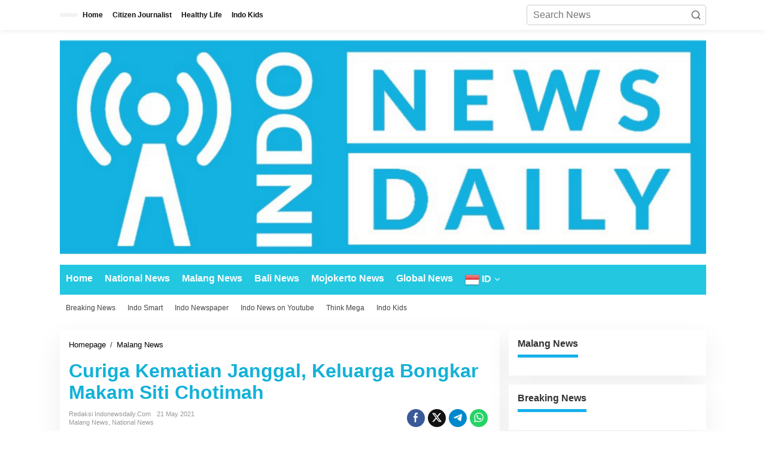

--- FILE ---
content_type: text/html; charset=UTF-8
request_url: https://indonewsdaily.com/curiga-kematian-janggal-keluarga-bongkar-makam-siti-chotimah
body_size: 24390
content:
<!DOCTYPE html><html lang="en-US"><head itemscope="itemscope" itemtype="https://schema.org/WebSite"><meta charset="UTF-8"><meta name="viewport" content="width=device-width, initial-scale=1"><link rel="profile" href="https://gmpg.org/xfn/11"><meta name='robots' content='index, follow, max-image-preview:large, max-snippet:-1, max-video-preview:-1' /><title>Curiga Kematian Janggal, Keluarga Bongkar Makam Siti Chotimah - Indo Newsdaily</title><link rel="canonical" href="https://indonewsdaily.com/curiga-kematian-janggal-keluarga-bongkar-makam-siti-chotimah" /><meta property="og:locale" content="en_US" /><meta property="og:type" content="article" /><meta property="og:title" content="Curiga Kematian Janggal, Keluarga Bongkar Makam Siti Chotimah - Indo Newsdaily" /><meta property="og:description" content="Indonewsdaily.com, Malang Raya &#8211; Atas permintaan dari keluarga, akhirnya polisi membongkar makam" /><meta property="og:url" content="https://indonewsdaily.com/curiga-kematian-janggal-keluarga-bongkar-makam-siti-chotimah" /><meta property="og:site_name" content="Indo Newsdaily" /><meta property="article:published_time" content="2021-05-21T07:03:11+00:00" /><meta property="article:modified_time" content="2021-05-21T07:03:13+00:00" /><meta property="og:image" content="https://indonewsdaily.com/wp-content/uploads/2021/05/73DB0F6B-4547-4316-B21A-7F6EBB1A048F.jpeg" /><meta property="og:image:width" content="640" /><meta property="og:image:height" content="319" /><meta property="og:image:type" content="image/jpeg" /><meta name="author" content="Redaksi indonewsdaily.com" /><meta name="twitter:card" content="summary_large_image" /><meta name="twitter:creator" content="@indonewsdaily" /><meta name="twitter:site" content="@indonewsdaily" /><meta name="twitter:label1" content="Written by" /><meta name="twitter:data1" content="Redaksi indonewsdaily.com" /><meta name="twitter:label2" content="Est. reading time" /><meta name="twitter:data2" content="2 minutes" /> <script type="application/ld+json" class="yoast-schema-graph">{"@context":"https://schema.org","@graph":[{"@type":"Article","@id":"https://indonewsdaily.com/curiga-kematian-janggal-keluarga-bongkar-makam-siti-chotimah#article","isPartOf":{"@id":"https://indonewsdaily.com/curiga-kematian-janggal-keluarga-bongkar-makam-siti-chotimah"},"author":{"name":"Redaksi indonewsdaily.com","@id":"https://indonewsdaily.com/#/schema/person/5490ec5eb08575feb5d5fed3c614334a"},"headline":"Curiga Kematian Janggal, Keluarga Bongkar Makam Siti Chotimah","datePublished":"2021-05-21T07:03:11+00:00","dateModified":"2021-05-21T07:03:13+00:00","mainEntityOfPage":{"@id":"https://indonewsdaily.com/curiga-kematian-janggal-keluarga-bongkar-makam-siti-chotimah"},"wordCount":366,"commentCount":0,"publisher":{"@id":"https://indonewsdaily.com/#organization"},"image":{"@id":"https://indonewsdaily.com/curiga-kematian-janggal-keluarga-bongkar-makam-siti-chotimah#primaryimage"},"thumbnailUrl":"https://indonewsdaily.com/wp-content/uploads/2021/05/73DB0F6B-4547-4316-B21A-7F6EBB1A048F.jpeg","keywords":["Berita dari malang","Kematian wanita yang bunuh diri di malang"],"articleSection":["Malang News","National News"],"inLanguage":"en-US","potentialAction":[{"@type":"CommentAction","name":"Comment","target":["https://indonewsdaily.com/curiga-kematian-janggal-keluarga-bongkar-makam-siti-chotimah#respond"]}]},{"@type":"WebPage","@id":"https://indonewsdaily.com/curiga-kematian-janggal-keluarga-bongkar-makam-siti-chotimah","url":"https://indonewsdaily.com/curiga-kematian-janggal-keluarga-bongkar-makam-siti-chotimah","name":"Curiga Kematian Janggal, Keluarga Bongkar Makam Siti Chotimah - Indo Newsdaily","isPartOf":{"@id":"https://indonewsdaily.com/#website"},"primaryImageOfPage":{"@id":"https://indonewsdaily.com/curiga-kematian-janggal-keluarga-bongkar-makam-siti-chotimah#primaryimage"},"image":{"@id":"https://indonewsdaily.com/curiga-kematian-janggal-keluarga-bongkar-makam-siti-chotimah#primaryimage"},"thumbnailUrl":"https://indonewsdaily.com/wp-content/uploads/2021/05/73DB0F6B-4547-4316-B21A-7F6EBB1A048F.jpeg","datePublished":"2021-05-21T07:03:11+00:00","dateModified":"2021-05-21T07:03:13+00:00","breadcrumb":{"@id":"https://indonewsdaily.com/curiga-kematian-janggal-keluarga-bongkar-makam-siti-chotimah#breadcrumb"},"inLanguage":"en-US","potentialAction":[{"@type":"ReadAction","target":["https://indonewsdaily.com/curiga-kematian-janggal-keluarga-bongkar-makam-siti-chotimah"]}]},{"@type":"ImageObject","inLanguage":"en-US","@id":"https://indonewsdaily.com/curiga-kematian-janggal-keluarga-bongkar-makam-siti-chotimah#primaryimage","url":"https://indonewsdaily.com/wp-content/uploads/2021/05/73DB0F6B-4547-4316-B21A-7F6EBB1A048F.jpeg","contentUrl":"https://indonewsdaily.com/wp-content/uploads/2021/05/73DB0F6B-4547-4316-B21A-7F6EBB1A048F.jpeg","width":640,"height":319},{"@type":"BreadcrumbList","@id":"https://indonewsdaily.com/curiga-kematian-janggal-keluarga-bongkar-makam-siti-chotimah#breadcrumb","itemListElement":[{"@type":"ListItem","position":1,"name":"Home","item":"https://indonewsdaily.com/"},{"@type":"ListItem","position":2,"name":"Curiga Kematian Janggal, Keluarga Bongkar Makam Siti Chotimah"}]},{"@type":"WebSite","@id":"https://indonewsdaily.com/#website","url":"https://indonewsdaily.com/","name":"Indo News Daily","description":"Media online anti mainstream yang informatif, edukatif dan inspiratif","publisher":{"@id":"https://indonewsdaily.com/#organization"},"potentialAction":[{"@type":"SearchAction","target":{"@type":"EntryPoint","urlTemplate":"https://indonewsdaily.com/?s={search_term_string}"},"query-input":{"@type":"PropertyValueSpecification","valueRequired":true,"valueName":"search_term_string"}}],"inLanguage":"en-US"},{"@type":"Organization","@id":"https://indonewsdaily.com/#organization","name":"PT Indo Mega Pertama Media","url":"https://indonewsdaily.com/","logo":{"@type":"ImageObject","inLanguage":"en-US","@id":"https://indonewsdaily.com/#/schema/logo/image/","url":"https://indonewsdaily.com/wp-content/uploads/2021/08/IDN_Logo_Block_White_145x@2x.jpg","contentUrl":"https://indonewsdaily.com/wp-content/uploads/2021/08/IDN_Logo_Block_White_145x@2x.jpg","width":290,"height":96,"caption":"PT Indo Mega Pertama Media"},"image":{"@id":"https://indonewsdaily.com/#/schema/logo/image/"},"sameAs":["https://x.com/indonewsdaily","https://www.instagram.com/indonewsdailycom/"]},{"@type":"Person","@id":"https://indonewsdaily.com/#/schema/person/5490ec5eb08575feb5d5fed3c614334a","name":"Redaksi indonewsdaily.com","image":{"@type":"ImageObject","inLanguage":"en-US","@id":"https://indonewsdaily.com/#/schema/person/image/","url":"https://indonewsdaily.com/wp-content/litespeed/avatar/8f36a2c04f4c923480fcfd9dcb72cebd.jpg?ver=1764823006","contentUrl":"https://indonewsdaily.com/wp-content/litespeed/avatar/8f36a2c04f4c923480fcfd9dcb72cebd.jpg?ver=1764823006","caption":"Redaksi indonewsdaily.com"},"url":"https://indonewsdaily.com/author/windu-indonewsdaily-jawa"}]}</script> <link rel='dns-prefetch' href='//www.googletagmanager.com' /><link rel='dns-prefetch' href='//fonts.googleapis.com' /><link rel='dns-prefetch' href='//pagead2.googlesyndication.com' /><link rel="alternate" type="application/rss+xml" title="Indo Newsdaily &raquo; Feed" href="https://indonewsdaily.com/feed" /><link rel="alternate" type="application/rss+xml" title="Indo Newsdaily &raquo; Comments Feed" href="https://indonewsdaily.com/comments/feed" /><link rel="alternate" type="application/rss+xml" title="Indo Newsdaily &raquo; Curiga Kematian Janggal, Keluarga Bongkar Makam Siti Chotimah Comments Feed" href="https://indonewsdaily.com/curiga-kematian-janggal-keluarga-bongkar-makam-siti-chotimah/feed" /><link rel="alternate" title="oEmbed (JSON)" type="application/json+oembed" href="https://indonewsdaily.com/wp-json/oembed/1.0/embed?url=https%3A%2F%2Findonewsdaily.com%2Fcuriga-kematian-janggal-keluarga-bongkar-makam-siti-chotimah" /><link rel="alternate" title="oEmbed (XML)" type="text/xml+oembed" href="https://indonewsdaily.com/wp-json/oembed/1.0/embed?url=https%3A%2F%2Findonewsdaily.com%2Fcuriga-kematian-janggal-keluarga-bongkar-makam-siti-chotimah&#038;format=xml" /><style id='wp-img-auto-sizes-contain-inline-css' type='text/css'>img:is([sizes=auto i],[sizes^="auto," i]){contain-intrinsic-size:3000px 1500px}
/*# sourceURL=wp-img-auto-sizes-contain-inline-css */</style><style id="litespeed-ccss">img:is([sizes=auto i],[sizes^="auto,"i]){contain-intrinsic-size:3000px 1500px}.clearfix:before,.clearfix:after{content:" ";display:table}.clearfix:after{clear:both}.pull-right{float:right!important}.breadcrumbs{padding:0;font-size:13px}.breadcrumbs .separator{padding-left:3px;padding-right:3px}.gmr-hidden{display:none!important}img{border:0}html{font-family:sans-serif}body{margin:0}article,aside,figure,header,main,nav{display:block}a{background-color:#fff0}h1{font-size:2em;margin:.67em 0}svg:not(:root){overflow:hidden}figure{margin:1em 40px}button,input{color:inherit;font:inherit;margin:0}button{overflow:visible}button{text-transform:none}button{-webkit-appearance:button;appearance:button}button::-moz-focus-inner,input::-moz-focus-inner{border:0;padding:0}input{line-height:normal}*,:after,:before{-webkit-box-sizing:border-box;-moz-box-sizing:border-box;box-sizing:border-box}body{font-family:"Helvetica",Arial;line-height:130%;margin:0 auto;word-wrap:break-word;background-color:#eee}input,button{font-family:inherit;font-size:inherit;line-height:inherit}figure{margin:0}img{vertical-align:middle;height:auto;max-width:100%}a{color:#2980b9;text-decoration:none}h1{font-family:sans-serif;font-weight:600;line-height:1.1;color:inherit;margin-top:0;margin-bottom:5px}h1{font-size:36px}p{margin:0 0 15px;word-wrap:break-word}ul{margin-top:0;margin-bottom:11.5px}ul ul{margin-bottom:0}.list-flex{display:flex;align-items:center}.row-flex{display:inline-flex}.row-flex.last-row{margin-left:auto}.gmr-list-table{width:100%;display:table}.clearfix:before,.clearfix:after,.container:before,.container:after,.row:before,.row:after{content:" ";display:table}.clearfix:after,.container:after,.row:after{clear:both}.pull-right{float:right!important}.gmr-hide{display:none}#site-container{position:relative;margin:0 auto;max-width:1140px}.gmr-headwrapper{display:flex;justify-content:flex-start;align-items:center;flex-direction:row;margin-top:15px;margin-bottom:15px}.gmr-menu-mobile-wrap,.only-mobile .gmr-logo{display:none}.text-center .gmr-logo{float:none!important;display:block;width:100%}.gmr-logo img{max-width:100%}@media (max-width:900px){.site-header{display:none!important}.gmr-headwrapper{margin-bottom:0}}@media (max-width:900px){.gmr-headwrapper .gmr-logo{display:none!important}.gmr-search{display:none!important}.only-mobile .gmr-logo{display:block!important;max-height:40px}.only-mobile .gmr-logo img{max-height:40px}.gmr-menu-mobile-wrap{display:block;width:100%}}@media (max-width:480px){.gmr-logo img{max-width:180px}}button{border:1px solid rgb(0 0 0/.2);display:inline-block;outline:0;overflow:visible;margin:0;padding:8px 10px;text-decoration:none;vertical-align:top;width:auto;vertical-align:middle;background-color:#2c3e50;white-space:normal;color:#fff;height:auto;background-clip:padding-box;border-radius:5px}input[type="text"]{background-color:rgb(255 255 255/.2);border:1px solid rgb(0 0 0/.2);outline:0;margin:0;padding:8px 10px;text-align:left;font-size:inherit;vertical-align:middle;font-family:inherit;box-sizing:border-box;background-clip:padding-box;-webkit-appearance:none;appearance:none;border-radius:5px}.container-topnav,.container{margin-right:auto;margin-left:auto;padding-left:15px;padding-right:15px}@media (min-width:768px){.container-topnav,.container{max-width:750px}}@media (min-width:992px){.container-topnav,.container{max-width:900px}}@media (min-width:1200px){.container-topnav,.container{max-width:1110px}}.row{margin-left:-7.5px;margin-right:-7.5px;display:flex;flex-wrap:wrap;align-items:flex-start}.col-md-sb-r,.col-md-content{position:relative;min-height:1px;padding-left:7.5px;padding-right:7.5px;width:100%}@media (min-width:992px){.col-md-content{flex:0 0 auto;width:68.45%}.col-md-sb-r{flex:0 0 auto;width:31.55%}}.gmr-sticky .gmr-topnavwrap{width:100%;z-index:9999!important;border-bottom:0;top:0;position:sticky;box-shadow:0 0 10px 0 rgb(0 0 0/.1)}.gmr-mainmenu,.gmr-topnavmenu,.gmr-secondmenu{margin:0;padding:0;line-height:20px}.gmr-mainmenu ul,.gmr-topnavmenu ul{list-style:none}#primary-menu,#primary-menu .sub-menu{margin:0 auto;padding:0;z-index:9999}#primary-menu>li,#primary-menu .sub-menu li{display:block;float:left;position:relative}#primary-menu>li>a{position:relative;display:block;font-weight:600;padding:13px 10px;text-decoration:none!important}.gmr-secondmenu #primary-menu>li>a{padding:12px 10px;font-size:12px;font-weight:500}.gmr-topnavmenu #primary-menu>li>a{padding:15px 8px;font-size:12px;font-weight:600}#primary-menu>li.menu-item-has-children>a:after,#primary-menu .sub-menu>li.menu-item-has-children>a:after{display:inline-block;position:relative;margin-left:6px;margin-right:3px;margin-top:-3px;top:auto;bottom:auto;vertical-align:middle;content:" ";border-width:0 1px 1px 0;border-style:solid;border-color:#111;-webkit-transform-origin:66% 66%;-ms-transform-origin:66% 66%;transform-origin:66% 66%;-webkit-transform:rotate(45deg);-ms-transform:rotate(45deg);transform:rotate(45deg);height:6px;width:6px}#primary-menu .sub-menu>li.menu-item-has-children>a:after{transform:rotate(-45deg);height:6px;width:6px;margin-left:0;margin-right:0;margin-top:5px;top:auto;bottom:auto;float:right}#primary-menu .sub-menu{padding:0;font-size:12px;position:absolute;top:120%;width:200px;z-index:999;opacity:0;display:none;border:none!important;background-color:#f9fdff}.gmr-secondmenu #primary-menu .sub-menu{background-color:#f1f1f1}#primary-menu .sub-menu ul{left:200px!important;top:0!important}#primary-menu .sub-menu ul:after{border-width:0;margin-left:0}#primary-menu .sub-menu a{display:block;line-height:16px;letter-spacing:0;padding:8px 10px!important;text-align:left;text-transform:none!important}#primary-menu .sub-menu li{float:none}#gmr-topnavresponsive-menu{padding:7px 0 3px 0}.close-topnavmenu-wrap,#gmr-topnavresponsive-menu{display:none}#gmr-topnavresponsive-menu svg{display:inline-block;font-size:32px;position:relative;left:0;top:0}@media (max-width:900px){#gmr-topnavresponsive-menu{display:inline-block}.gmr-mainmenu,.gmr-topnavmenu,.gmr-secondmenu{display:none}}span.gmr-top-date{font-weight:600;line-height:20px;padding:3px 15px;font-size:12px;background-color:rgb(0 0 0/.05)}.gmr-search{padding-top:8px;padding-bottom:8px;width:100%;max-width:500px}#search-dropdown-container input[type="text"],.gmr-search input[type="text"]{width:300px;max-width:100%;padding:10px;height:34px;line-height:34px}#search-dropdown-container form,.gmr-search form{position:relative}.gmr-search-submit{position:absolute;top:0;right:0;padding:7px 7px;height:34px;width:34px;font-size:18px;color:#666666!important;background-color:transparent!important;border-color:transparent!important}.gmr-search-btn a svg{display:inline-block;font-size:24px;position:relative;left:0;top:7px}.gmr-search-btn{display:none;height:46px;line-height:46px;position:relative}.gmr-search-btn .search-dropdown{display:none;position:absolute;top:auto;right:0;max-width:300px;width:220px;background-color:var(--content-bgcolor,#ffffff);padding:5px 10px;border-radius:3px;box-shadow:0 0 32px rgb(0 0 0/.2)}@media (max-width:900px){.container-topnav .gmr-table-date{display:none}.gmr-search-btn{display:inline-block}.gmr-search{width:100%;max-width:100%}}.gmr-social-share-intop{margin:0 0 0 auto;padding:0}ul.gmr-socialicon-share{margin:0;padding:0}ul.gmr-socialicon-share li a{color:#fff;display:block;margin:0;font-size:20px;line-height:43px;width:40px;height:40px;border-radius:50%}ul.gmr-socialicon-share li{text-align:center;display:block;margin:0 0 10px}.gmr-social-share-intop ul.gmr-socialicon-share li{display:inline-block!important;margin:5px 5px 5px 0px!important}.gmr-social-share-intop ul.gmr-socialicon-share li a{display:block;font-size:16px!important;line-height:33px;height:30px;text-align:center;width:30px;padding:0 0!important}ul.gmr-socialicon-share li.twitter a{background-color:#121212}ul.gmr-socialicon-share li.facebook a{background-color:#3b5998}ul.gmr-socialicon-share li.telegram a{background:#08c}ul.gmr-socialicon-share li.whatsapp a{background:#25D366}.site-main-single{margin-bottom:15px;box-shadow:0 16px 45px 0 rgb(0 0 0/.07)}.gmr-attachment-img{position:relative}.single-head-wrap{padding:15px 15px 0}ul.page-numbers{list-style:none!important;padding-left:0;padding-top:20px;padding-bottom:20px;text-align:center}ul.page-numbers li{display:inline-block;margin:0 2px}ul.page-numbers li span.current,ul.page-numbers li a{padding:5px 10px;display:inline-block;font-weight:700;border-bottom:2px solid rgb(0 0 0/.15)}ul.page-numbers li span.dots{background-color:inherit!important;color:inherit!important}.gmr-hidden{display:none}.screen-reader-text{clip:rect(1px,1px,1px,1px);position:absolute!important;height:1px;width:1px;overflow:hidden}.text-center{text-align:center}.widget{margin:0 0 15px;padding:15px;background-color:#fff;box-shadow:0 16px 45px 0 rgb(0 0 0/.07)}.widget:before,.widget:after{content:"";display:table}.widget:after{clear:both}.gmr-content{padding:15px 0 0 0}.gmr-box-content-single{position:relative;padding:15px}.entry-header h1.entry-title{font-size:32px;font-weight:700;line-height:36px}@media (max-width:767px){.entry-header h1.entry-title{font-size:20px;line-height:24px}}.gmr-metacontent-single{text-transform:capitalize;font-size:11px;line-height:130%;color:#999;margin:5px 0}.gmr-metacontent-single{margin:0 0}.gmr-featured-wrap{width:100%;display:block;margin-bottom:15px}.gmr-featured-wrap img{width:100%;display:block}.gmr-metacontent-single .posted-on,.gmr-metacontent-single .cat-links{margin-right:10px}.gmr-metacontent-single a{color:#999}.gmr-aftertitle-wrap{display:flex;justify-content:flex-start;align-items:center;flex-direction:row;margin-top:5px;margin-bottom:5px}#cancel-comment-reply-link{color:#999;display:block;font-size:14px;font-weight:700;line-height:18px;margin-bottom:20px}#commentform p.form-submit input{float:right}@media (max-width:767px){#commentform p.form-submit input{width:100%;float:none}}@media (min-width:992px){.pos-sticky{position:sticky;position:-webkit-sticky;top:45px}}.gmr-ontop{position:fixed;bottom:0;right:10px;font-weight:700;padding:10px;font-size:30px;opacity:.6;z-index:9999999}.inf-pagination{text-align:center;display:none!important}.page-load-status{display:none;text-align:center;margin:4px 0 14px 0!important;list-style:none!important;padding-left:0;text-align:center;font-weight:700;padding:10px 20px}.gmr-ajax-wrap{display:inline-block;vertical-align:middle;width:40px;height:40px}@keyframes gmr-ajax-loader{0%{top:88px;left:88px;width:0;height:0;opacity:1}100%{top:14px;left:14px;width:148px;height:148px;opacity:0}}@-webkit-keyframes gmr-ajax-loader{0%{top:88px;left:88px;width:0;height:0;opacity:1}100%{top:14px;left:14px;width:148px;height:148px;opacity:0}}.gmr-ajax-loader{position:relative}.gmr-ajax-loader div{box-sizing:content-box;position:absolute;border-width:12px;border-style:solid;opacity:1;border-radius:50%;-webkit-animation:gmr-ajax-loader 1s cubic-bezier(0,.2,.8,1) infinite;animation:gmr-ajax-loader 1s cubic-bezier(0,.2,.8,1) infinite}.gmr-ajax-loader div:nth-child(1){border-color:#e0b83e}.gmr-ajax-loader div:nth-child(2){border-color:#e0b83e;-webkit-animation-delay:-0.5s;animation-delay:-0.5s}.gmr-ajax-loader{width:40px!important;height:40px!important;-webkit-transform:translate(-20px,-20px) scale(.2) translate(20px,20px);transform:translate(-20px,-20px) scale(.2) translate(20px,20px)}.gmr-loader{display:none}body{color:#323233;font-family:"Open Sans","Helvetica",Arial;font-weight:500;font-size:16px}h1.entry-title{color:#1e73be}button,ul.page-numbers li span.page-numbers{background-color:#1e73be}button{border-color:#1e73be}a{color:#000}.gmr-menuwrap,.gmr-mainmenu #primary-menu .sub-menu{background-color:#1e73be}.gmr-mainmenu #primary-menu>li>a,.gmr-mainmenu #primary-menu .sub-menu a{color:#fff}.gmr-mainmenu #primary-menu>li.menu-item-has-children>a:after{border-color:#fff}.gmr-secondmenuwrap,.gmr-secondmenu #primary-menu .sub-menu{background-color:#fff}.gmr-secondmenu #primary-menu>li>a,.gmr-secondmenu #primary-menu .sub-menu a{color:#444}.gmr-secondmenu #primary-menu>li.menu-item-has-children>a:after,.gmr-secondmenu #primary-menu .sub-menu>li.menu-item-has-children>a:after{border-color:#444}.gmr-topnavwrap{background-color:#fff}#gmr-topnavresponsive-menu svg,.gmr-topnavmenu #primary-menu>li>a,.gmr-top-date{color:#111}.site-main-single{background-color:#fff}ul.page-numbers li span.page-numbers{color:#fff}h1,.menu,.gmr-metacontent-single,.gmr-top-date,ul.page-numbers li{font-family:"Quicksand","Helvetica",Arial}h1{font-size:30px}body.custom-background{background-color:#fff}.container{margin-right:auto;margin-left:auto;padding-left:5px;padding-right:5px}@media (max-width:480px){.gmr-logo img{max-width:140px;margin-top:1px}}:root{--wp--preset--aspect-ratio--square:1;--wp--preset--aspect-ratio--4-3:4/3;--wp--preset--aspect-ratio--3-4:3/4;--wp--preset--aspect-ratio--3-2:3/2;--wp--preset--aspect-ratio--2-3:2/3;--wp--preset--aspect-ratio--16-9:16/9;--wp--preset--aspect-ratio--9-16:9/16;--wp--preset--color--black:#000000;--wp--preset--color--cyan-bluish-gray:#abb8c3;--wp--preset--color--white:#ffffff;--wp--preset--color--pale-pink:#f78da7;--wp--preset--color--vivid-red:#cf2e2e;--wp--preset--color--luminous-vivid-orange:#ff6900;--wp--preset--color--luminous-vivid-amber:#fcb900;--wp--preset--color--light-green-cyan:#7bdcb5;--wp--preset--color--vivid-green-cyan:#00d084;--wp--preset--color--pale-cyan-blue:#8ed1fc;--wp--preset--color--vivid-cyan-blue:#0693e3;--wp--preset--color--vivid-purple:#9b51e0;--wp--preset--gradient--vivid-cyan-blue-to-vivid-purple:linear-gradient(135deg,rgb(6,147,227) 0%,rgb(155,81,224) 100%);--wp--preset--gradient--light-green-cyan-to-vivid-green-cyan:linear-gradient(135deg,rgb(122,220,180) 0%,rgb(0,208,130) 100%);--wp--preset--gradient--luminous-vivid-amber-to-luminous-vivid-orange:linear-gradient(135deg,rgb(252,185,0) 0%,rgb(255,105,0) 100%);--wp--preset--gradient--luminous-vivid-orange-to-vivid-red:linear-gradient(135deg,rgb(255,105,0) 0%,rgb(207,46,46) 100%);--wp--preset--gradient--very-light-gray-to-cyan-bluish-gray:linear-gradient(135deg,rgb(238,238,238) 0%,rgb(169,184,195) 100%);--wp--preset--gradient--cool-to-warm-spectrum:linear-gradient(135deg,rgb(74,234,220) 0%,rgb(151,120,209) 20%,rgb(207,42,186) 40%,rgb(238,44,130) 60%,rgb(251,105,98) 80%,rgb(254,248,76) 100%);--wp--preset--gradient--blush-light-purple:linear-gradient(135deg,rgb(255,206,236) 0%,rgb(152,150,240) 100%);--wp--preset--gradient--blush-bordeaux:linear-gradient(135deg,rgb(254,205,165) 0%,rgb(254,45,45) 50%,rgb(107,0,62) 100%);--wp--preset--gradient--luminous-dusk:linear-gradient(135deg,rgb(255,203,112) 0%,rgb(199,81,192) 50%,rgb(65,88,208) 100%);--wp--preset--gradient--pale-ocean:linear-gradient(135deg,rgb(255,245,203) 0%,rgb(182,227,212) 50%,rgb(51,167,181) 100%);--wp--preset--gradient--electric-grass:linear-gradient(135deg,rgb(202,248,128) 0%,rgb(113,206,126) 100%);--wp--preset--gradient--midnight:linear-gradient(135deg,rgb(2,3,129) 0%,rgb(40,116,252) 100%);--wp--preset--font-size--small:13px;--wp--preset--font-size--medium:20px;--wp--preset--font-size--large:36px;--wp--preset--font-size--x-large:42px;--wp--preset--spacing--20:0.44rem;--wp--preset--spacing--30:0.67rem;--wp--preset--spacing--40:1rem;--wp--preset--spacing--50:1.5rem;--wp--preset--spacing--60:2.25rem;--wp--preset--spacing--70:3.38rem;--wp--preset--spacing--80:5.06rem;--wp--preset--shadow--natural:6px 6px 9px rgba(0, 0, 0, 0.2);--wp--preset--shadow--deep:12px 12px 50px rgba(0, 0, 0, 0.4);--wp--preset--shadow--sharp:6px 6px 0px rgba(0, 0, 0, 0.2);--wp--preset--shadow--outlined:6px 6px 0px -3px rgb(255, 255, 255), 6px 6px rgb(0, 0, 0);--wp--preset--shadow--crisp:6px 6px 0px rgb(0, 0, 0)}</style><link rel="preload" data-asynced="1" data-optimized="2" as="style" onload="this.onload=null;this.rel='stylesheet'" href="https://indonewsdaily.com/wp-content/litespeed/css/8a9d81fd3cb304c19087bf5e4a3db320.css?ver=f3fe1" /><script data-optimized="1" type="litespeed/javascript" data-src="https://indonewsdaily.com/wp-content/plugins/litespeed-cache/assets/js/css_async.min.js"></script> <style id='newkarma-style-inline-css' type='text/css'>body{color:#323233;font-family:"Open Sans","Helvetica", Arial;font-weight:500;font-size:16px;}h1.entry-title{color:#13b1d8;}kbd,a.button,button,.button,button.button,input[type="button"],input[type="reset"],input[type="submit"],.tagcloud a,.tagcloud ul,.prevnextpost-links a .prevnextpost,.page-links .page-link-number,ul.page-numbers li span.page-numbers,.sidr,#navigationamp,.gmr_widget_content ul.gmr-tabs,.index-page-numbers,.cat-links-bg{background-color:#13b1d8;}blockquote,a.button,button,.button,button.button,input[type="button"],input[type="reset"],input[type="submit"],.gmr-theme div.sharedaddy h3.sd-title:before,.gmr_widget_content ul.gmr-tabs li a,.bypostauthor > .comment-body{border-color:#13b1d8;}.gmr-meta-topic a,.newkarma-rp-widget .rp-number,.gmr-owl-carousel .gmr-slide-topic a,.tab-comment-number{color:#15b1ea;}.page-title span,h3.comment-reply-title,.widget-title span,.gmr_widget_content ul.gmr-tabs li a.js-tabs__title-active{border-color:#15b1ea;}.gmr-menuwrap #primary-menu > li > a:hover,.gmr-menuwrap #primary-menu > li.page_item_has_children:hover > a,.gmr-menuwrap #primary-menu > li.menu-item-has-children:hover > a,.gmr-mainmenu #primary-menu > li:hover > a,.gmr-mainmenu #primary-menu > .current-menu-item > a,.gmr-mainmenu #primary-menu > .current-menu-ancestor > a,.gmr-mainmenu #primary-menu > .current_page_item > a,.gmr-mainmenu #primary-menu > .current_page_ancestor > a{box-shadow:inset 0px -5px 0px 0px#15b1ea;}.tab-content .newkarma-rp-widget .rp-number,.owl-theme .owl-controls .owl-page.active span{background-color:#15b1ea;}a{color:#000000;}a:hover,a:focus,a:active{color:#21a4d3;}.site-title a{color:#21b0d3;}.site-description{color:#999999;}.gmr-menuwrap,.gmr-sticky .top-header.sticky-menu,.gmr-mainmenu #primary-menu .sub-menu,.gmr-mainmenu #primary-menu .children{background-color:#23c7e0;}#gmr-responsive-menu,.gmr-mainmenu #primary-menu > li > a,.gmr-mainmenu #primary-menu .sub-menu a,.gmr-mainmenu #primary-menu .children a,.sidr ul li ul li a,.sidr ul li a,#navigationamp ul li ul li a,#navigationamp ul li a{color:#ffffff;}.gmr-mainmenu #primary-menu > li.menu-border > a span,.gmr-mainmenu #primary-menu > li.page_item_has_children > a:after,.gmr-mainmenu #primary-menu > li.menu-item-has-children > a:after,.gmr-mainmenu #primary-menu .sub-menu > li.page_item_has_children > a:after,.gmr-mainmenu #primary-menu .sub-menu > li.menu-item-has-children > a:after,.gmr-mainmenu #primary-menu .children > li.page_item_has_children > a:after,.gmr-mainmenu #primary-menu .children > li.menu-item-has-children > a:after{border-color:#ffffff;}#gmr-responsive-menu:hover,.gmr-mainmenu #primary-menu > li:hover > a,.gmr-mainmenu #primary-menu .current-menu-item > a,.gmr-mainmenu #primary-menu .current-menu-ancestor > a,.gmr-mainmenu #primary-menu .current_page_item > a,.gmr-mainmenu #primary-menu .current_page_ancestor > a,.sidr ul li ul li a:hover,.sidr ul li a:hover{color:#ffffff;}.gmr-mainmenu #primary-menu > li.menu-border:hover > a span,.gmr-mainmenu #primary-menu > li.menu-border.current-menu-item > a span,.gmr-mainmenu #primary-menu > li.menu-border.current-menu-ancestor > a span,.gmr-mainmenu #primary-menu > li.menu-border.current_page_item > a span,.gmr-mainmenu #primary-menu > li.menu-border.current_page_ancestor > a span,.gmr-mainmenu #primary-menu > li.page_item_has_children:hover > a:after,.gmr-mainmenu #primary-menu > li.menu-item-has-children:hover > a:after{border-color:#ffffff;}.gmr-mainmenu #primary-menu > li:hover > a,.gmr-mainmenu #primary-menu .current-menu-item > a,.gmr-mainmenu #primary-menu .current-menu-ancestor > a,.gmr-mainmenu #primary-menu .current_page_item > a,.gmr-mainmenu #primary-menu .current_page_ancestor > a{background-color:#000000;}.gmr-secondmenuwrap,.gmr-secondmenu #primary-menu .sub-menu,.gmr-secondmenu #primary-menu .children{background-color:#ffffff;}.gmr-secondmenu #primary-menu > li > a,.gmr-secondmenu #primary-menu .sub-menu a,.gmr-secondmenu #primary-menu .children a{color:#444444;}.gmr-secondmenu #primary-menu > li.page_item_has_children > a:after,.gmr-secondmenu #primary-menu > li.menu-item-has-children > a:after,.gmr-secondmenu #primary-menu .sub-menu > li.page_item_has_children > a:after,.gmr-secondmenu #primary-menu .sub-menu > li.menu-item-has-children > a:after,.gmr-secondmenu #primary-menu .children > li.page_item_has_children > a:after,.gmr-secondmenu #primary-menu .children > li.menu-item-has-children > a:after{border-color:#444444;}.gmr-topnavwrap{background-color:#ffffff;}#gmr-topnavresponsive-menu svg,.gmr-topnavmenu #primary-menu > li > a,.gmr-top-date,.search-trigger .gmr-icon{color:#111111;}.gmr-topnavmenu #primary-menu > li.menu-border > a span,.gmr-topnavmenu #primary-menu > li.page_item_has_children > a:after,.gmr-topnavmenu #primary-menu > li.menu-item-has-children > a:after,.gmr-topnavmenu #primary-menu .sub-menu > li.page_item_has_children > a:after,.gmr-topnavmenu #primary-menu .sub-menu > li.menu-item-has-children > a:after,.gmr-topnavmenu #primary-menu .children > li.page_item_has_children > a:after,.gmr-topnavmenu #primary-menu .children > li.menu-item-has-children > a:after{border-color:#111111;}#gmr-topnavresponsive-menu:hover,.gmr-topnavmenu #primary-menu > li:hover > a,.gmr-topnavmenu #primary-menu .current-menu-item > a,.gmr-topnavmenu #primary-menu .current-menu-ancestor > a,.gmr-topnavmenu #primary-menu .current_page_item > a,.gmr-topnavmenu #primary-menu .current_page_ancestor > a,.gmr-social-icon ul > li > a:hover{color:#1e73be;}.gmr-topnavmenu #primary-menu > li.menu-border:hover > a span,.gmr-topnavmenu #primary-menu > li.menu-border.current-menu-item > a span,.gmr-topnavmenu #primary-menu > li.menu-border.current-menu-ancestor > a span,.gmr-topnavmenu #primary-menu > li.menu-border.current_page_item > a span,.gmr-topnavmenu #primary-menu > li.menu-border.current_page_ancestor > a span,.gmr-topnavmenu #primary-menu > li.page_item_has_children:hover > a:after,.gmr-topnavmenu #primary-menu > li.menu-item-has-children:hover > a:after{border-color:#1e73be;}.site-main-single{background-color:#ffffff;}.gmr-related-infinite .view-more-button:hover{color:#ffffff;}.site-main-archive{background-color:#ffffff;}ul.page-numbers li span.page-numbers{color:#ffffff;}.site-main-archive,a.read-more{color:#323233;}.site-main-archive h2.entry-title a,.site-main-archive .gmr-ajax-text{color:#000000;}.site-main-archive .gmr-archive:hover h2.entry-title a{color:#1eb4bf;}.gmr-focus-news.gmr-focus-gallery h2.entry-title a,.item .gmr-slide-title a,.newkarma-rp-widget .gmr-rp-bigthumbnail .gmr-rp-bigthumb-content .title-bigthumb{color:#ffffff;}.gmr-focus-news.gmr-focus-gallery:hover h2.entry-title a,.item:hover .gmr-slide-title a,.newkarma-rp-widget .gmr-rp-bigthumbnail:hover .gmr-rp-bigthumb-content .title-bigthumb{color:#26a7f2;}h1,h2,h3,h4,h5,h6,.heading-font,.menu,.rp-title,.rsswidget,.gmr-metacontent,.gmr-metacontent-single,.gmr-ajax-text,.view-more-button,ul.single-social-icon li.social-text,.page-links,.gmr-top-date,ul.page-numbers li{font-family:"Quicksand","Helvetica", Arial;}.entry-content-single{font-size:16px;}h1{font-size:30px;}h2{font-size:26px;}h3{font-size:24px;}h4{font-size:22px;}h5{font-size:20px;}h6{font-size:18px;}.site-footer{background-color:#1e73be;color:#ffffff;}ul.footer-social-icon li a{color:#ffffff;}ul.footer-social-icon li a,.footer-content{border-color:#ffffff;}ul.footer-social-icon li a:hover{color:#999;border-color:#999;}.site-footer a{color:#d7d7d7;}.site-footer a:hover{color:#999;}
/*# sourceURL=newkarma-style-inline-css */</style>
 <script type="litespeed/javascript" data-src="https://www.googletagmanager.com/gtag/js?id=GT-M3VRV2PL" id="google_gtagjs-js"></script> <script id="google_gtagjs-js-after" type="litespeed/javascript">window.dataLayer=window.dataLayer||[];function gtag(){dataLayer.push(arguments)}
gtag("set","linker",{"domains":["indonewsdaily.com"]});gtag("js",new Date());gtag("set","developer_id.dZTNiMT",!0);gtag("config","GT-M3VRV2PL");window._googlesitekit=window._googlesitekit||{};window._googlesitekit.throttledEvents=[];window._googlesitekit.gtagEvent=(name,data)=>{var key=JSON.stringify({name,data});if(!!window._googlesitekit.throttledEvents[key]){return}window._googlesitekit.throttledEvents[key]=!0;setTimeout(()=>{delete window._googlesitekit.throttledEvents[key]},5);gtag("event",name,{...data,event_source:"site-kit"})}</script> <link rel="https://api.w.org/" href="https://indonewsdaily.com/wp-json/" /><link rel="alternate" title="JSON" type="application/json" href="https://indonewsdaily.com/wp-json/wp/v2/posts/1115" /><link rel="EditURI" type="application/rsd+xml" title="RSD" href="https://indonewsdaily.com/xmlrpc.php?rsd" /><meta name="generator" content="WordPress 6.9" /><link rel='shortlink' href='https://indonewsdaily.com/?p=1115' /><meta name="generator" content="Site Kit by Google 1.167.0" /><script type="litespeed/javascript" data-src="https://pagead2.googlesyndication.com/pagead/js/adsbygoogle.js?client=ca-pub-3126702077678092"
     crossorigin="anonymous"></script><link rel="pingback" href="https://indonewsdaily.com/xmlrpc.php"><meta name="google-adsense-platform-account" content="ca-host-pub-2644536267352236"><meta name="google-adsense-platform-domain" content="sitekit.withgoogle.com">
<style type="text/css" id="custom-background-css">body.custom-background { background-color: #ffffff; }</style> <script type="litespeed/javascript" data-src="https://pagead2.googlesyndication.com/pagead/js/adsbygoogle.js?client=ca-pub-8263213080097248&amp;host=ca-host-pub-2644536267352236" crossorigin="anonymous"></script> <link rel="icon" href="https://indonewsdaily.com/wp-content/uploads/2025/12/cropped-logo-bundar-indonews-scaled-1-32x32.png" sizes="32x32" /><link rel="icon" href="https://indonewsdaily.com/wp-content/uploads/2025/12/cropped-logo-bundar-indonews-scaled-1-192x192.png" sizes="192x192" /><link rel="apple-touch-icon" href="https://indonewsdaily.com/wp-content/uploads/2025/12/cropped-logo-bundar-indonews-scaled-1-180x180.png" /><meta name="msapplication-TileImage" content="https://indonewsdaily.com/wp-content/uploads/2025/12/cropped-logo-bundar-indonews-scaled-1-270x270.png" /><style id='global-styles-inline-css' type='text/css'>:root{--wp--preset--aspect-ratio--square: 1;--wp--preset--aspect-ratio--4-3: 4/3;--wp--preset--aspect-ratio--3-4: 3/4;--wp--preset--aspect-ratio--3-2: 3/2;--wp--preset--aspect-ratio--2-3: 2/3;--wp--preset--aspect-ratio--16-9: 16/9;--wp--preset--aspect-ratio--9-16: 9/16;--wp--preset--color--black: #000000;--wp--preset--color--cyan-bluish-gray: #abb8c3;--wp--preset--color--white: #ffffff;--wp--preset--color--pale-pink: #f78da7;--wp--preset--color--vivid-red: #cf2e2e;--wp--preset--color--luminous-vivid-orange: #ff6900;--wp--preset--color--luminous-vivid-amber: #fcb900;--wp--preset--color--light-green-cyan: #7bdcb5;--wp--preset--color--vivid-green-cyan: #00d084;--wp--preset--color--pale-cyan-blue: #8ed1fc;--wp--preset--color--vivid-cyan-blue: #0693e3;--wp--preset--color--vivid-purple: #9b51e0;--wp--preset--gradient--vivid-cyan-blue-to-vivid-purple: linear-gradient(135deg,rgb(6,147,227) 0%,rgb(155,81,224) 100%);--wp--preset--gradient--light-green-cyan-to-vivid-green-cyan: linear-gradient(135deg,rgb(122,220,180) 0%,rgb(0,208,130) 100%);--wp--preset--gradient--luminous-vivid-amber-to-luminous-vivid-orange: linear-gradient(135deg,rgb(252,185,0) 0%,rgb(255,105,0) 100%);--wp--preset--gradient--luminous-vivid-orange-to-vivid-red: linear-gradient(135deg,rgb(255,105,0) 0%,rgb(207,46,46) 100%);--wp--preset--gradient--very-light-gray-to-cyan-bluish-gray: linear-gradient(135deg,rgb(238,238,238) 0%,rgb(169,184,195) 100%);--wp--preset--gradient--cool-to-warm-spectrum: linear-gradient(135deg,rgb(74,234,220) 0%,rgb(151,120,209) 20%,rgb(207,42,186) 40%,rgb(238,44,130) 60%,rgb(251,105,98) 80%,rgb(254,248,76) 100%);--wp--preset--gradient--blush-light-purple: linear-gradient(135deg,rgb(255,206,236) 0%,rgb(152,150,240) 100%);--wp--preset--gradient--blush-bordeaux: linear-gradient(135deg,rgb(254,205,165) 0%,rgb(254,45,45) 50%,rgb(107,0,62) 100%);--wp--preset--gradient--luminous-dusk: linear-gradient(135deg,rgb(255,203,112) 0%,rgb(199,81,192) 50%,rgb(65,88,208) 100%);--wp--preset--gradient--pale-ocean: linear-gradient(135deg,rgb(255,245,203) 0%,rgb(182,227,212) 50%,rgb(51,167,181) 100%);--wp--preset--gradient--electric-grass: linear-gradient(135deg,rgb(202,248,128) 0%,rgb(113,206,126) 100%);--wp--preset--gradient--midnight: linear-gradient(135deg,rgb(2,3,129) 0%,rgb(40,116,252) 100%);--wp--preset--font-size--small: 13px;--wp--preset--font-size--medium: 20px;--wp--preset--font-size--large: 36px;--wp--preset--font-size--x-large: 42px;--wp--preset--spacing--20: 0.44rem;--wp--preset--spacing--30: 0.67rem;--wp--preset--spacing--40: 1rem;--wp--preset--spacing--50: 1.5rem;--wp--preset--spacing--60: 2.25rem;--wp--preset--spacing--70: 3.38rem;--wp--preset--spacing--80: 5.06rem;--wp--preset--shadow--natural: 6px 6px 9px rgba(0, 0, 0, 0.2);--wp--preset--shadow--deep: 12px 12px 50px rgba(0, 0, 0, 0.4);--wp--preset--shadow--sharp: 6px 6px 0px rgba(0, 0, 0, 0.2);--wp--preset--shadow--outlined: 6px 6px 0px -3px rgb(255, 255, 255), 6px 6px rgb(0, 0, 0);--wp--preset--shadow--crisp: 6px 6px 0px rgb(0, 0, 0);}:where(.is-layout-flex){gap: 0.5em;}:where(.is-layout-grid){gap: 0.5em;}body .is-layout-flex{display: flex;}.is-layout-flex{flex-wrap: wrap;align-items: center;}.is-layout-flex > :is(*, div){margin: 0;}body .is-layout-grid{display: grid;}.is-layout-grid > :is(*, div){margin: 0;}:where(.wp-block-columns.is-layout-flex){gap: 2em;}:where(.wp-block-columns.is-layout-grid){gap: 2em;}:where(.wp-block-post-template.is-layout-flex){gap: 1.25em;}:where(.wp-block-post-template.is-layout-grid){gap: 1.25em;}.has-black-color{color: var(--wp--preset--color--black) !important;}.has-cyan-bluish-gray-color{color: var(--wp--preset--color--cyan-bluish-gray) !important;}.has-white-color{color: var(--wp--preset--color--white) !important;}.has-pale-pink-color{color: var(--wp--preset--color--pale-pink) !important;}.has-vivid-red-color{color: var(--wp--preset--color--vivid-red) !important;}.has-luminous-vivid-orange-color{color: var(--wp--preset--color--luminous-vivid-orange) !important;}.has-luminous-vivid-amber-color{color: var(--wp--preset--color--luminous-vivid-amber) !important;}.has-light-green-cyan-color{color: var(--wp--preset--color--light-green-cyan) !important;}.has-vivid-green-cyan-color{color: var(--wp--preset--color--vivid-green-cyan) !important;}.has-pale-cyan-blue-color{color: var(--wp--preset--color--pale-cyan-blue) !important;}.has-vivid-cyan-blue-color{color: var(--wp--preset--color--vivid-cyan-blue) !important;}.has-vivid-purple-color{color: var(--wp--preset--color--vivid-purple) !important;}.has-black-background-color{background-color: var(--wp--preset--color--black) !important;}.has-cyan-bluish-gray-background-color{background-color: var(--wp--preset--color--cyan-bluish-gray) !important;}.has-white-background-color{background-color: var(--wp--preset--color--white) !important;}.has-pale-pink-background-color{background-color: var(--wp--preset--color--pale-pink) !important;}.has-vivid-red-background-color{background-color: var(--wp--preset--color--vivid-red) !important;}.has-luminous-vivid-orange-background-color{background-color: var(--wp--preset--color--luminous-vivid-orange) !important;}.has-luminous-vivid-amber-background-color{background-color: var(--wp--preset--color--luminous-vivid-amber) !important;}.has-light-green-cyan-background-color{background-color: var(--wp--preset--color--light-green-cyan) !important;}.has-vivid-green-cyan-background-color{background-color: var(--wp--preset--color--vivid-green-cyan) !important;}.has-pale-cyan-blue-background-color{background-color: var(--wp--preset--color--pale-cyan-blue) !important;}.has-vivid-cyan-blue-background-color{background-color: var(--wp--preset--color--vivid-cyan-blue) !important;}.has-vivid-purple-background-color{background-color: var(--wp--preset--color--vivid-purple) !important;}.has-black-border-color{border-color: var(--wp--preset--color--black) !important;}.has-cyan-bluish-gray-border-color{border-color: var(--wp--preset--color--cyan-bluish-gray) !important;}.has-white-border-color{border-color: var(--wp--preset--color--white) !important;}.has-pale-pink-border-color{border-color: var(--wp--preset--color--pale-pink) !important;}.has-vivid-red-border-color{border-color: var(--wp--preset--color--vivid-red) !important;}.has-luminous-vivid-orange-border-color{border-color: var(--wp--preset--color--luminous-vivid-orange) !important;}.has-luminous-vivid-amber-border-color{border-color: var(--wp--preset--color--luminous-vivid-amber) !important;}.has-light-green-cyan-border-color{border-color: var(--wp--preset--color--light-green-cyan) !important;}.has-vivid-green-cyan-border-color{border-color: var(--wp--preset--color--vivid-green-cyan) !important;}.has-pale-cyan-blue-border-color{border-color: var(--wp--preset--color--pale-cyan-blue) !important;}.has-vivid-cyan-blue-border-color{border-color: var(--wp--preset--color--vivid-cyan-blue) !important;}.has-vivid-purple-border-color{border-color: var(--wp--preset--color--vivid-purple) !important;}.has-vivid-cyan-blue-to-vivid-purple-gradient-background{background: var(--wp--preset--gradient--vivid-cyan-blue-to-vivid-purple) !important;}.has-light-green-cyan-to-vivid-green-cyan-gradient-background{background: var(--wp--preset--gradient--light-green-cyan-to-vivid-green-cyan) !important;}.has-luminous-vivid-amber-to-luminous-vivid-orange-gradient-background{background: var(--wp--preset--gradient--luminous-vivid-amber-to-luminous-vivid-orange) !important;}.has-luminous-vivid-orange-to-vivid-red-gradient-background{background: var(--wp--preset--gradient--luminous-vivid-orange-to-vivid-red) !important;}.has-very-light-gray-to-cyan-bluish-gray-gradient-background{background: var(--wp--preset--gradient--very-light-gray-to-cyan-bluish-gray) !important;}.has-cool-to-warm-spectrum-gradient-background{background: var(--wp--preset--gradient--cool-to-warm-spectrum) !important;}.has-blush-light-purple-gradient-background{background: var(--wp--preset--gradient--blush-light-purple) !important;}.has-blush-bordeaux-gradient-background{background: var(--wp--preset--gradient--blush-bordeaux) !important;}.has-luminous-dusk-gradient-background{background: var(--wp--preset--gradient--luminous-dusk) !important;}.has-pale-ocean-gradient-background{background: var(--wp--preset--gradient--pale-ocean) !important;}.has-electric-grass-gradient-background{background: var(--wp--preset--gradient--electric-grass) !important;}.has-midnight-gradient-background{background: var(--wp--preset--gradient--midnight) !important;}.has-small-font-size{font-size: var(--wp--preset--font-size--small) !important;}.has-medium-font-size{font-size: var(--wp--preset--font-size--medium) !important;}.has-large-font-size{font-size: var(--wp--preset--font-size--large) !important;}.has-x-large-font-size{font-size: var(--wp--preset--font-size--x-large) !important;}
/*# sourceURL=global-styles-inline-css */</style></head><body class="wp-singular post-template-default single single-post postid-1115 single-format-standard custom-background wp-custom-logo wp-theme-newkarma gmr-theme gmr-sticky group-blog" itemscope="itemscope" itemtype="https://schema.org/WebPage"><a class="skip-link screen-reader-text" href="#main">Skip to content</a><div class="gmr-topnavwrap clearfix"><div class="container-topnav"><div class="list-flex"><div class="row-flex gmr-table-date">
<span class="gmr-top-date" data-lang="en-US"></span></div><div class="row-flex gmr-table-menu">
<a id="gmr-topnavresponsive-menu" href="#menus" title="Menus" rel="nofollow"><svg xmlns="http://www.w3.org/2000/svg" xmlns:xlink="http://www.w3.org/1999/xlink" aria-hidden="true" role="img" width="1em" height="1em" preserveAspectRatio="xMidYMid meet" viewBox="0 0 24 24"><path d="M4 6h16v2H4zm0 5h16v2H4zm0 5h16v2H4z" fill="currentColor"/></svg></a><div class="close-topnavmenu-wrap"><a id="close-topnavmenu-button" rel="nofollow" href="#"><svg xmlns="http://www.w3.org/2000/svg" xmlns:xlink="http://www.w3.org/1999/xlink" aria-hidden="true" role="img" width="1em" height="1em" preserveAspectRatio="xMidYMid meet" viewBox="0 0 1024 1024"><path d="M685.4 354.8c0-4.4-3.6-8-8-8l-66 .3L512 465.6l-99.3-118.4l-66.1-.3c-4.4 0-8 3.5-8 8c0 1.9.7 3.7 1.9 5.2l130.1 155L340.5 670a8.32 8.32 0 0 0-1.9 5.2c0 4.4 3.6 8 8 8l66.1-.3L512 564.4l99.3 118.4l66 .3c4.4 0 8-3.5 8-8c0-1.9-.7-3.7-1.9-5.2L553.5 515l130.1-155c1.2-1.4 1.8-3.3 1.8-5.2z" fill="currentColor"/><path d="M512 65C264.6 65 64 265.6 64 513s200.6 448 448 448s448-200.6 448-448S759.4 65 512 65zm0 820c-205.4 0-372-166.6-372-372s166.6-372 372-372s372 166.6 372 372s-166.6 372-372 372z" fill="currentColor"/></svg></a></div><nav id="site-navigation" class="gmr-topnavmenu pull-right" role="navigation" itemscope="itemscope" itemtype="https://schema.org/SiteNavigationElement"><ul id="primary-menu" class="menu"><li id="menu-item-26961" class="menu-item menu-item-type-custom menu-item-object-custom menu-item-home menu-item-26961"><a href="https://indonewsdaily.com" itemprop="url"><span itemprop="name">Home</span></a></li><li id="menu-item-26962" class="menu-item menu-item-type-taxonomy menu-item-object-category menu-item-26962"><a href="https://indonewsdaily.com/category/citizen-journalist" itemprop="url"><span itemprop="name">Citizen Journalist</span></a></li><li id="menu-item-26963" class="menu-item menu-item-type-taxonomy menu-item-object-category menu-item-26963"><a href="https://indonewsdaily.com/category/gaya-hidup-sehat-dan-information" itemprop="url"><span itemprop="name">Healthy Life</span></a></li><li id="menu-item-26964" class="menu-item menu-item-type-taxonomy menu-item-object-category menu-item-26964"><a href="https://indonewsdaily.com/category/indo-kids" itemprop="url"><span itemprop="name">Indo Kids</span></a></li></ul></nav></div><div class="row-flex gmr-menu-mobile-wrap text-center"><div class="only-mobile gmr-mobilelogo"><div class="gmr-logo"><a href="https://indonewsdaily.com/" class="custom-logo-link" itemprop="url" title="Indo Newsdaily"><img data-lazyloaded="1" src="[data-uri]" width="2560" height="858" data-src="https://indonewsdaily.com/wp-content/uploads/2025/12/logo-panjang-scaled.png" alt="Indo Newsdaily" title="Indo Newsdaily" /></a></div></div></div><div class="row-flex gmr-table-search last-row"><div class="gmr-search-btn">
<a id="search-menu-button" class="topnav-button gmr-search-icon" href="#" rel="nofollow"><svg xmlns="http://www.w3.org/2000/svg" aria-hidden="true" role="img" width="1em" height="1em" preserveAspectRatio="xMidYMid meet" viewBox="0 0 24 24"><path fill="none" stroke="currentColor" stroke-linecap="round" stroke-width="2" d="m21 21l-4.486-4.494M19 10.5a8.5 8.5 0 1 1-17 0a8.5 8.5 0 0 1 17 0Z"/></svg></a><div id="search-dropdown-container" class="search-dropdown search"><form method="get" class="gmr-searchform searchform" action="https://indonewsdaily.com/">
<input type="text" name="s" id="s" placeholder="Search News" /></form></div></div><div class="gmr-search"><form method="get" class="gmr-searchform searchform" action="https://indonewsdaily.com/">
<input type="text" name="s" id="s" placeholder="Search News" />
<button type="submit" role="button" aria-label="Submit" class="gmr-search-submit"><svg xmlns="http://www.w3.org/2000/svg" xmlns:xlink="http://www.w3.org/1999/xlink" aria-hidden="true" role="img" width="1em" height="1em" preserveAspectRatio="xMidYMid meet" viewBox="0 0 24 24"><g fill="none" stroke="currentColor" stroke-width="2" stroke-linecap="round" stroke-linejoin="round"><circle cx="11" cy="11" r="8"/><path d="M21 21l-4.35-4.35"/></g></svg></button></form></div></div></div></div></div><div class="container"><div class="clearfix gmr-headwrapper"><div class="gmr-logo"><a href="https://indonewsdaily.com/" class="custom-logo-link" itemprop="url" title="Indo Newsdaily"><img data-lazyloaded="1" src="[data-uri]" width="2560" height="858" data-src="https://indonewsdaily.com/wp-content/uploads/2025/12/logo-panjang-scaled.png" alt="Indo Newsdaily" title="Indo Newsdaily" /></a></div></div></div><header id="masthead" class="site-header" role="banner" itemscope="itemscope" itemtype="https://schema.org/WPHeader"><div class="top-header"><div class="container"><div class="gmr-menuwrap clearfix"><nav id="site-navigation" class="gmr-mainmenu" role="navigation" itemscope="itemscope" itemtype="https://schema.org/SiteNavigationElement"><ul id="primary-menu" class="menu"><li id="menu-item-26934" class="menu-item menu-item-type-custom menu-item-object-custom menu-item-home menu-item-26934"><a href="https://indonewsdaily.com" itemprop="url"><span itemprop="name">Home</span></a></li><li id="menu-item-14475" class="menu-item menu-item-type-taxonomy menu-item-object-category current-post-ancestor current-menu-parent current-post-parent menu-item-14475"><a href="https://indonewsdaily.com/category/berita-nasional-yang-sedang-headline-di-indonesia" itemprop="url"><span itemprop="name">National News</span></a></li><li id="menu-item-26941" class="menu-item menu-item-type-taxonomy menu-item-object-category current-post-ancestor current-menu-parent current-post-parent menu-item-26941"><a href="https://indonewsdaily.com/category/berita-seputar-malang-raya" itemprop="url"><span itemprop="name">Malang News</span></a></li><li id="menu-item-14478" class="menu-item menu-item-type-taxonomy menu-item-object-category menu-item-14478"><a href="https://indonewsdaily.com/category/berita-seputar-pulau-bali" itemprop="url"><span itemprop="name">Bali News</span></a></li><li id="menu-item-26942" class="menu-item menu-item-type-taxonomy menu-item-object-category menu-item-26942"><a href="https://indonewsdaily.com/category/berita-mojokerto" itemprop="url"><span itemprop="name">Mojokerto News</span></a></li><li id="menu-item-26943" class="menu-item menu-item-type-taxonomy menu-item-object-category menu-item-26943"><a href="https://indonewsdaily.com/category/berita-seputar-dunia-internasional" itemprop="url"><span itemprop="name">Global News</span></a></li><li class="menu-item menu-item-gtranslate menu-item-has-children notranslate"><a href="#" data-gt-lang="id" class="gt-current-wrapper notranslate"><img data-lazyloaded="1" src="[data-uri]" data-src="https://indonewsdaily.com/wp-content/plugins/gtranslate/flags/24/id.png" width="24" height="24" alt="id" loading="lazy"> <span>ID</span></a><ul class="dropdown-menu sub-menu"><li class="menu-item menu-item-gtranslate-child"><a href="#" data-gt-lang="en" class="notranslate"><img data-lazyloaded="1" src="[data-uri]" data-src="https://indonewsdaily.com/wp-content/plugins/gtranslate/flags/24/en.png" width="24" height="24" alt="en" loading="lazy"> <span>EN</span></a></li><li class="menu-item menu-item-gtranslate-child"><a href="#" data-gt-lang="id" class="gt-current-lang notranslate"><img data-lazyloaded="1" src="[data-uri]" data-src="https://indonewsdaily.com/wp-content/plugins/gtranslate/flags/24/id.png" width="24" height="24" alt="id" loading="lazy"> <span>ID</span></a></li></ul></li></ul></nav></div><div class="gmr-secondmenuwrap clearfix"><nav id="site-navigation" class="gmr-secondmenu" role="navigation" itemscope="itemscope" itemtype="https://schema.org/SiteNavigationElement"><ul id="primary-menu" class="menu"><li id="menu-item-26949" class="menu-item menu-item-type-taxonomy menu-item-object-category menu-item-26949"><a href="https://indonewsdaily.com/category/indonews-update" itemprop="url"><span itemprop="name">Breaking News</span></a></li><li id="menu-item-26950" class="menu-item menu-item-type-taxonomy menu-item-object-category menu-item-26950"><a href="https://indonewsdaily.com/category/indo-smart" itemprop="url"><span itemprop="name">Indo Smart</span></a></li><li id="menu-item-26951" class="menu-item menu-item-type-taxonomy menu-item-object-category menu-item-26951"><a href="https://indonewsdaily.com/category/indonewspaper" itemprop="url"><span itemprop="name">Indo Newspaper</span></a></li><li id="menu-item-26952" class="menu-item menu-item-type-taxonomy menu-item-object-category menu-item-26952"><a href="https://indonewsdaily.com/category/indo-news-on-youtube" itemprop="url"><span itemprop="name">Indo News on Youtube</span></a></li><li id="menu-item-26954" class="menu-item menu-item-type-taxonomy menu-item-object-category menu-item-26954"><a href="https://indonewsdaily.com/category/think-mega" itemprop="url"><span itemprop="name">Think Mega</span></a></li><li id="menu-item-26956" class="menu-item menu-item-type-taxonomy menu-item-object-category menu-item-26956"><a href="https://indonewsdaily.com/category/indo-kids" itemprop="url"><span itemprop="name">Indo Kids</span></a></li></ul></nav></div></div></div></header><div class="site inner-wrap" id="site-container"><div id="content" class="gmr-content"><div class="container"><div class="row"><div id="primary" class="content-area col-md-content"><main id="main" class="site-main-single" role="main"><div class="gmr-list-table single-head-wrap"><div class="breadcrumbs" itemscope itemtype="https://schema.org/BreadcrumbList">
<span class="first-item" itemprop="itemListElement" itemscope itemtype="https://schema.org/ListItem">
<a itemscope itemtype="https://schema.org/WebPage" itemprop="item" itemid="https://indonewsdaily.com/" href="https://indonewsdaily.com/">
<span itemprop="name">Homepage</span>
</a>
<span itemprop="position" content="1"></span>
</span>
<span class="separator">/</span>
<span class="0-item" itemprop="itemListElement" itemscope itemtype="https://schema.org/ListItem">
<a itemscope itemtype="https://schema.org/WebPage" itemprop="item" itemid="https://indonewsdaily.com/category/berita-seputar-malang-raya" href="https://indonewsdaily.com/category/berita-seputar-malang-raya">
<span itemprop="name">Malang News</span>
</a>
<span itemprop="position" content="2"></span>
</span>
<span class="last-item screen-reader-text" itemscope itemtype="https://schema.org/ListItem">
<span itemprop="name">Curiga Kematian Janggal, Keluarga Bongkar Makam Siti Chotimah</span>
<span itemprop="position" content="3"></span>
</span></div></div><article id="post-1115" class="post-1115 post type-post status-publish format-standard has-post-thumbnail category-berita-seputar-malang-raya category-berita-nasional-yang-sedang-headline-di-indonesia tag-berita-dari-malang tag-kematian-wanita-yang-bunuh-diri-di-malang" itemscope="itemscope" itemtype="https://schema.org/CreativeWork"><div class="site-main gmr-single hentry"><div class="gmr-box-content-single"><header class="entry-header"><h1 class="entry-title" itemprop="headline">Curiga Kematian Janggal, Keluarga Bongkar Makam Siti Chotimah</h1><div class="gmr-aftertitle-wrap"><div class="gmr-metacontent-single"><div><span class="posted-on"><span class="entry-author vcard" itemprop="author" itemscope="itemscope" itemtype="https://schema.org/person"><a class="url fn n" href="https://indonewsdaily.com/author/windu-indonewsdaily-jawa" title="Permalink to: Redaksi indonewsdaily.com" itemprop="url"><span itemprop="name">Redaksi indonewsdaily.com</span></a></span></span><span class="posted-on"><time class="entry-date published" itemprop="datePublished" datetime="2021-05-21T14:03:11+07:00">21 May 2021</time><time class="updated" datetime="2021-05-21T14:03:13+07:00">21 May 2021</time></span></div><div><span class="cat-links"><a href="https://indonewsdaily.com/category/berita-seputar-malang-raya" rel="category tag">Malang News</a>, <a href="https://indonewsdaily.com/category/berita-nasional-yang-sedang-headline-di-indonesia" rel="category tag">National News</a></span></div></div><div class="gmr-social-share-intop"><ul class="gmr-socialicon-share"><li class="facebook"><a href="https://www.facebook.com/sharer/sharer.php?u=https%3A%2F%2Findonewsdaily.com%2Fcuriga-kematian-janggal-keluarga-bongkar-makam-siti-chotimah" class="gmr-share-facebook" rel="nofollow" title="Share this"><svg xmlns="http://www.w3.org/2000/svg" aria-hidden="true" role="img" width="0.49em" height="1em" viewBox="0 0 486.037 1000"><path d="M124.074 1000V530.771H0V361.826h124.074V217.525C124.074 104.132 197.365 0 366.243 0C434.619 0 485.18 6.555 485.18 6.555l-3.984 157.766s-51.564-.502-107.833-.502c-60.9 0-70.657 28.065-70.657 74.646v123.361h183.331l-7.977 168.945H302.706V1000H124.074" fill="currentColor" /></svg></a></li><li class="twitter"><a href="https://twitter.com/intent/tweet?url=https%3A%2F%2Findonewsdaily.com%2Fcuriga-kematian-janggal-keluarga-bongkar-makam-siti-chotimah&amp;text=Curiga%20Kematian%20Janggal%2C%20Keluarga%20Bongkar%20Makam%20Siti%20Chotimah" class="gmr-share-twitter" rel="nofollow" title="Tweet this"><svg xmlns="http://www.w3.org/2000/svg" aria-hidden="true" role="img" width="1em" height="1em" viewBox="0 0 24 24"><path fill="currentColor" d="M18.901 1.153h3.68l-8.04 9.19L24 22.846h-7.406l-5.8-7.584l-6.638 7.584H.474l8.6-9.83L0 1.154h7.594l5.243 6.932ZM17.61 20.644h2.039L6.486 3.24H4.298Z"></path></svg></a></li><li class="telegram"><a href="https://t.me/share/url?url=https%3A%2F%2Findonewsdaily.com%2Fcuriga-kematian-janggal-keluarga-bongkar-makam-siti-chotimah&amp;text=Curiga%20Kematian%20Janggal%2C%20Keluarga%20Bongkar%20Makam%20Siti%20Chotimah" target="_blank" rel="nofollow" title="Telegram Share"><svg xmlns="http://www.w3.org/2000/svg" aria-hidden="true" role="img" width="1em" height="1em" viewBox="0 0 48 48"><path d="M41.42 7.309s3.885-1.515 3.56 2.164c-.107 1.515-1.078 6.818-1.834 12.553l-2.59 16.99s-.216 2.489-2.159 2.922c-1.942.432-4.856-1.515-5.396-1.948c-.432-.325-8.094-5.195-10.792-7.575c-.756-.65-1.62-1.948.108-3.463L33.648 18.13c1.295-1.298 2.59-4.328-2.806-.649l-15.11 10.28s-1.727 1.083-4.964.109l-7.016-2.165s-2.59-1.623 1.835-3.246c10.793-5.086 24.068-10.28 35.831-15.15z" fill="currentColor" /></svg></a></li><li class="whatsapp"><a href="https://api.whatsapp.com/send?text=Curiga%20Kematian%20Janggal%2C%20Keluarga%20Bongkar%20Makam%20Siti%20Chotimah https%3A%2F%2Findonewsdaily.com%2Fcuriga-kematian-janggal-keluarga-bongkar-makam-siti-chotimah" class="gmr-share-whatsapp" rel="nofollow" title="Whatsapp"><svg xmlns="http://www.w3.org/2000/svg" aria-hidden="true" role="img" width="1em" height="1em" viewBox="0 0 24 24"><path d="M15.271 13.21a7.014 7.014 0 0 1 1.543.7l-.031-.018c.529.235.986.51 1.403.833l-.015-.011c.02.061.032.13.032.203l-.001.032v-.001c-.015.429-.11.832-.271 1.199l.008-.021c-.231.463-.616.82-1.087 1.01l-.014.005a3.624 3.624 0 0 1-1.576.411h-.006a8.342 8.342 0 0 1-2.988-.982l.043.022a8.9 8.9 0 0 1-2.636-1.829l-.001-.001a20.473 20.473 0 0 1-2.248-2.794l-.047-.074a5.38 5.38 0 0 1-1.1-2.995l-.001-.013v-.124a3.422 3.422 0 0 1 1.144-2.447l.003-.003a1.17 1.17 0 0 1 .805-.341h.001c.101.003.198.011.292.025l-.013-.002c.087.013.188.021.292.023h.003a.642.642 0 0 1 .414.102l-.002-.001c.107.118.189.261.238.418l.002.008q.124.31.512 1.364c.135.314.267.701.373 1.099l.014.063a1.573 1.573 0 0 1-.533.889l-.003.002q-.535.566-.535.72a.436.436 0 0 0 .081.234l-.001-.001a7.03 7.03 0 0 0 1.576 2.119l.005.005a9.89 9.89 0 0 0 2.282 1.54l.059.026a.681.681 0 0 0 .339.109h.002q.233 0 .838-.752t.804-.752zm-3.147 8.216h.022a9.438 9.438 0 0 0 3.814-.799l-.061.024c2.356-.994 4.193-2.831 5.163-5.124l.024-.063c.49-1.113.775-2.411.775-3.775s-.285-2.662-.799-3.837l.024.062c-.994-2.356-2.831-4.193-5.124-5.163l-.063-.024c-1.113-.49-2.411-.775-3.775-.775s-2.662.285-3.837.799l.062-.024c-2.356.994-4.193 2.831-5.163 5.124l-.024.063a9.483 9.483 0 0 0-.775 3.787a9.6 9.6 0 0 0 1.879 5.72l-.019-.026l-1.225 3.613l3.752-1.194a9.45 9.45 0 0 0 5.305 1.612h.047zm0-21.426h.033c1.628 0 3.176.342 4.575.959L16.659.93c2.825 1.197 5.028 3.4 6.196 6.149l.029.076c.588 1.337.93 2.896.93 4.535s-.342 3.198-.959 4.609l.029-.074c-1.197 2.825-3.4 5.028-6.149 6.196l-.076.029c-1.327.588-2.875.93-4.503.93h-.034h.002h-.053c-2.059 0-3.992-.541-5.664-1.488l.057.03L-.001 24l2.109-6.279a11.505 11.505 0 0 1-1.674-6.01c0-1.646.342-3.212.959-4.631l-.029.075C2.561 4.33 4.764 2.127 7.513.959L7.589.93A11.178 11.178 0 0 1 12.092 0h.033h-.002z" fill="currentColor" /></svg></a></li></ul></div></div></header></div><div class="gmr-featured-wrap"><figure class="gmr-attachment-img">
<img data-lazyloaded="1" src="[data-uri]" width="640" height="319" data-src="https://indonewsdaily.com/wp-content/uploads/2021/05/73DB0F6B-4547-4316-B21A-7F6EBB1A048F.jpeg" class="attachment-post-thumbnail size-post-thumbnail wp-post-image" alt="" decoding="async" fetchpriority="high" data-srcset="https://indonewsdaily.com/wp-content/uploads/2021/05/73DB0F6B-4547-4316-B21A-7F6EBB1A048F.jpeg 640w, https://indonewsdaily.com/wp-content/uploads/2021/05/73DB0F6B-4547-4316-B21A-7F6EBB1A048F-300x150.jpeg 300w, https://indonewsdaily.com/wp-content/uploads/2021/05/73DB0F6B-4547-4316-B21A-7F6EBB1A048F-360x180.jpeg 360w" data-sizes="(max-width: 640px) 100vw, 640px" title="73DB0F6B-4547-4316-B21A-7F6EBB1A048F" /></figure></div><div class="gmr-box-content-single"><div class="row"><div class="col-md-sgl-l pos-sticky"><div class="gmr-social-share"><ul class="gmr-socialicon-share"><li class="facebook"><a href="https://www.facebook.com/sharer/sharer.php?u=https%3A%2F%2Findonewsdaily.com%2Fcuriga-kematian-janggal-keluarga-bongkar-makam-siti-chotimah" class="gmr-share-facebook" rel="nofollow" title="Share this"><svg xmlns="http://www.w3.org/2000/svg" aria-hidden="true" role="img" width="0.49em" height="1em" viewBox="0 0 486.037 1000"><path d="M124.074 1000V530.771H0V361.826h124.074V217.525C124.074 104.132 197.365 0 366.243 0C434.619 0 485.18 6.555 485.18 6.555l-3.984 157.766s-51.564-.502-107.833-.502c-60.9 0-70.657 28.065-70.657 74.646v123.361h183.331l-7.977 168.945H302.706V1000H124.074" fill="currentColor" /></svg></a></li><li class="twitter"><a href="https://twitter.com/intent/tweet?url=https%3A%2F%2Findonewsdaily.com%2Fcuriga-kematian-janggal-keluarga-bongkar-makam-siti-chotimah&amp;text=Curiga%20Kematian%20Janggal%2C%20Keluarga%20Bongkar%20Makam%20Siti%20Chotimah" class="gmr-share-twitter" rel="nofollow" title="Tweet this"><svg xmlns="http://www.w3.org/2000/svg" aria-hidden="true" role="img" width="1em" height="1em" viewBox="0 0 24 24"><path fill="currentColor" d="M18.901 1.153h3.68l-8.04 9.19L24 22.846h-7.406l-5.8-7.584l-6.638 7.584H.474l8.6-9.83L0 1.154h7.594l5.243 6.932ZM17.61 20.644h2.039L6.486 3.24H4.298Z"></path></svg></a></li><li class="telegram"><a href="https://t.me/share/url?url=https%3A%2F%2Findonewsdaily.com%2Fcuriga-kematian-janggal-keluarga-bongkar-makam-siti-chotimah&amp;text=Curiga%20Kematian%20Janggal%2C%20Keluarga%20Bongkar%20Makam%20Siti%20Chotimah" target="_blank" rel="nofollow" title="Telegram Share"><svg xmlns="http://www.w3.org/2000/svg" aria-hidden="true" role="img" width="1em" height="1em" viewBox="0 0 48 48"><path d="M41.42 7.309s3.885-1.515 3.56 2.164c-.107 1.515-1.078 6.818-1.834 12.553l-2.59 16.99s-.216 2.489-2.159 2.922c-1.942.432-4.856-1.515-5.396-1.948c-.432-.325-8.094-5.195-10.792-7.575c-.756-.65-1.62-1.948.108-3.463L33.648 18.13c1.295-1.298 2.59-4.328-2.806-.649l-15.11 10.28s-1.727 1.083-4.964.109l-7.016-2.165s-2.59-1.623 1.835-3.246c10.793-5.086 24.068-10.28 35.831-15.15z" fill="currentColor" /></svg></a></li><li class="whatsapp"><a href="https://api.whatsapp.com/send?text=Curiga%20Kematian%20Janggal%2C%20Keluarga%20Bongkar%20Makam%20Siti%20Chotimah https%3A%2F%2Findonewsdaily.com%2Fcuriga-kematian-janggal-keluarga-bongkar-makam-siti-chotimah" class="gmr-share-whatsapp" rel="nofollow" title="Whatsapp"><svg xmlns="http://www.w3.org/2000/svg" aria-hidden="true" role="img" width="1em" height="1em" viewBox="0 0 24 24"><path d="M15.271 13.21a7.014 7.014 0 0 1 1.543.7l-.031-.018c.529.235.986.51 1.403.833l-.015-.011c.02.061.032.13.032.203l-.001.032v-.001c-.015.429-.11.832-.271 1.199l.008-.021c-.231.463-.616.82-1.087 1.01l-.014.005a3.624 3.624 0 0 1-1.576.411h-.006a8.342 8.342 0 0 1-2.988-.982l.043.022a8.9 8.9 0 0 1-2.636-1.829l-.001-.001a20.473 20.473 0 0 1-2.248-2.794l-.047-.074a5.38 5.38 0 0 1-1.1-2.995l-.001-.013v-.124a3.422 3.422 0 0 1 1.144-2.447l.003-.003a1.17 1.17 0 0 1 .805-.341h.001c.101.003.198.011.292.025l-.013-.002c.087.013.188.021.292.023h.003a.642.642 0 0 1 .414.102l-.002-.001c.107.118.189.261.238.418l.002.008q.124.31.512 1.364c.135.314.267.701.373 1.099l.014.063a1.573 1.573 0 0 1-.533.889l-.003.002q-.535.566-.535.72a.436.436 0 0 0 .081.234l-.001-.001a7.03 7.03 0 0 0 1.576 2.119l.005.005a9.89 9.89 0 0 0 2.282 1.54l.059.026a.681.681 0 0 0 .339.109h.002q.233 0 .838-.752t.804-.752zm-3.147 8.216h.022a9.438 9.438 0 0 0 3.814-.799l-.061.024c2.356-.994 4.193-2.831 5.163-5.124l.024-.063c.49-1.113.775-2.411.775-3.775s-.285-2.662-.799-3.837l.024.062c-.994-2.356-2.831-4.193-5.124-5.163l-.063-.024c-1.113-.49-2.411-.775-3.775-.775s-2.662.285-3.837.799l.062-.024c-2.356.994-4.193 2.831-5.163 5.124l-.024.063a9.483 9.483 0 0 0-.775 3.787a9.6 9.6 0 0 0 1.879 5.72l-.019-.026l-1.225 3.613l3.752-1.194a9.45 9.45 0 0 0 5.305 1.612h.047zm0-21.426h.033c1.628 0 3.176.342 4.575.959L16.659.93c2.825 1.197 5.028 3.4 6.196 6.149l.029.076c.588 1.337.93 2.896.93 4.535s-.342 3.198-.959 4.609l.029-.074c-1.197 2.825-3.4 5.028-6.149 6.196l-.076.029c-1.327.588-2.875.93-4.503.93h-.034h.002h-.053c-2.059 0-3.992-.541-5.664-1.488l.057.03L-.001 24l2.109-6.279a11.505 11.505 0 0 1-1.674-6.01c0-1.646.342-3.212.959-4.631l-.029.075C2.561 4.33 4.764 2.127 7.513.959L7.589.93A11.178 11.178 0 0 1 12.092 0h.033h-.002z" fill="currentColor" /></svg></a></li></ul></div></div><div class="col-md-sgl-c-no-r"><div class="entry-content entry-content-single" itemprop="text"><p>Indonewsdaily.com, Malang Raya &#8211; Atas permintaan dari keluarga, akhirnya polisi membongkar makam Siti Chotimah (41) di TPU Sukorejo, Kecamatan Blimbing, Kota Malang. Hal tersebut lantaran keluarga merasa ada kejanggalan terhadap kematian korban.</p><p>Siti ditemukan meninggal di waduk Sengguruh, Kepanjen, Kabupaten Malang pada Sabtu (20/3) dan menurut keterangan, Siti meninggal lantaran melakukan bunuh diri dengan melompat ke sungai.  Adik kandung korban, Abdulrohman (34), mengatakan, dugaan tidak wajar itu muncul karena beberapa kejanggalan yang ditemukan keluarga saat memandikan jenazah korban.</p><p>&#8220;Saat memandikan jenazah, ada luka di bagian kaki, lengan dan kepala. Kami meyakini ada kejanggalan, maka dari itu keluarga meminta ada autopsi dengan membongkar makam,&#8221; terang Abdulrohman kepada wartawan di TPU Sukorejo, Kamis siang, (20/5).</p><p>Abdulrohman mengatakan kondisi jenazah kakak kandungnya utuh. Saat kejadian, korban disebut baru melahirkan bayi kembar, yang masih berusia 12 hari, “Baru melahirkan bayi kembar, saat kejadian bayi baru berusia 12 hari dan sudah menikah 1,5 tahunan,&#8221; akunya.</p><p>Informasi yang diterima keluarga, sebelum kejadian korban pergi meninggalkan rumah pada Kamis (18/3), malam. Keesokan harinya ditemukan sepasang sandal jepit milik korban di jembatan Blobo, Desa Sukoraharjo, Kecamatan Kepanjen, Kabupaten Malang. Lokasi sandal ditemukan tak jauh dari lokasi tempat tinggal suami korban.</p><p>&#8220;Baru hari Sabtunya, korban ditemukan meninggal di waduk Sengguruh,&#8221; kata Abdulrohman.</p><p>Menurut Abdulrohman, dengan adanya proses&nbsp;autopsi, keluarga ingin mengetahui penyebab pasti kematian korban. Selama ini, korban diduga bunuh diri dengan meloncat ke aliran sungai.</p><p>&#8220;Kami sekeluarga ingin mengetahui pasti penyebab kematian korban, dengan dilakukan&nbsp;autopsi,&#8221; tandasnya.</p><p>Sementara Kapolres Malang AKBP Hendri Umar menuturkan dari hasil pembongkaran makam dan pemeriksaan awal dokter forensik tidak menemukan adanya tindakan kematian yang tidak wajar kepada korban. </p><p>&#8220;Dari keterangan awal dokter forensik memang benar ini adalah kecelakaan tidak ada sifatnya mengenai penganiayaan atau ke pembunuhan, tidak ada,&#8221; ujarnya. </p><p>Luka yang dicurigai keluarga korban dikatakan Hendri, sebab adanya benturan saat korban terjatuh ke sungai dan terbawa arus aliran sungai hingga ke Bendungan Sengguruh, Kepanjen.&nbsp;</p><p>Karena itu pihaknya masih menunggu klarifikasi resmi dari dokter forensik. &#8220;Info awal tidak mengarah ke tanda penganiayaan atau pembunuhan,&#8221; katanya.&nbsp;</p><p>Diketahui, seorang ibu di Malang, Siti Chotimah (41), diduga bunuh diri meloncat dari jembatan. Mayatnya ditemukan di Waduk Sengguruh. Sebelum pergi meninggalkan rumah, Siti meninggalkan surat bertulis &#8216;Yank aq pergi’. (Agus)</p></div><footer class="entry-footer">
<span class="tags-links"><a href="https://indonewsdaily.com/tag/berita-dari-malang" rel="tag">Berita dari malang</a> <a href="https://indonewsdaily.com/tag/kematian-wanita-yang-bunuh-diri-di-malang" rel="tag">Kematian wanita yang bunuh diri di malang</a></span><div class="gmr-cf-metacontent heading-text meta-content"></div><nav class="navigation post-navigation" aria-label="Posts"><h2 class="screen-reader-text">Post navigation</h2><div class="nav-links"><div class="nav-previous"><a href="https://indonewsdaily.com/pelaku-kabur-ratusan-emak-emak-di-ngoro-mojokerto-tertipu-arisan-lebaran" rel="prev"><span>Previous post</span> Pelaku Kabur, Ratusan Emak-emak di Ngoro Mojokerto Tertipu Arisan Lebaran</a></div><div class="nav-next"><a href="https://indonewsdaily.com/festival-budaya-majapahit-virtual-2021-kearifan-lokal-tribhuana-tungga-dewi" rel="next"><span>Next post</span> Festival Budaya Majapahit Virtual 2021, Kearifan Lokal &#8220;Tribhuana Tungga Dewi&#8221;</a></div></div></nav></footer></div></div></div></div><div class="gmr-box-content-single"><div class="newkarma-core-related-post site-main gmr-single gmr-gallery-related"><h3 class="widget-title"><span>Don't Miss</span></h3><ul><li><div class="other-content-thumbnail"><a href="https://indonewsdaily.com/sidang-gugatan-class-action-perkara-griya-shanta-masuki-tahap-akhir-dismissal-proses" itemprop="url" title="Permalink to: Sidang Gugatan Class Action Perkara Griya Shanta Masuki Tahap Akhir Dismissal Proses" class="image-related" rel="bookmark"><img data-lazyloaded="1" src="[data-uri]" width="300" height="178" data-src="https://indonewsdaily.com/wp-content/uploads/2025/12/IMG-20251210-WA0059-300x178.jpg" class="attachment-large size-large wp-post-image" alt="" decoding="async" title="IMG-20251210-WA0059" /></a></div><div class="newkarma-core-related-title"><a href="https://indonewsdaily.com/sidang-gugatan-class-action-perkara-griya-shanta-masuki-tahap-akhir-dismissal-proses" itemprop="url" class="rp-title" title="Permalink to: Sidang Gugatan Class Action Perkara Griya Shanta Masuki Tahap Akhir Dismissal Proses" rel="bookmark">Sidang Gugatan Class Action Perkara Griya Shanta Masuki Tahap Akhir Dismissal Proses</a></div></li><li><div class="other-content-thumbnail"><a href="https://indonewsdaily.com/polresta-malang-kota-gelar-rakor-perkuat-kesiapsiagaan-tanggap-bencana" itemprop="url" title="Permalink to: Polresta Malang Kota Gelar Rakor Perkuat Kesiapsiagaan Tanggap Bencana" class="image-related" rel="bookmark"><img data-lazyloaded="1" src="[data-uri]" width="300" height="178" data-src="https://indonewsdaily.com/wp-content/uploads/2025/12/IMG-20251209-WA0351-300x178.jpg" class="attachment-large size-large wp-post-image" alt="" decoding="async" title="IMG-20251209-WA0351" /></a></div><div class="newkarma-core-related-title"><a href="https://indonewsdaily.com/polresta-malang-kota-gelar-rakor-perkuat-kesiapsiagaan-tanggap-bencana" itemprop="url" class="rp-title" title="Permalink to: Polresta Malang Kota Gelar Rakor Perkuat Kesiapsiagaan Tanggap Bencana" rel="bookmark">Polresta Malang Kota Gelar Rakor Perkuat Kesiapsiagaan Tanggap Bencana</a></div></li><li><div class="other-content-thumbnail"><a href="https://indonewsdaily.com/kebijakan-penanganan-stunting-pemkot-malang-tetap-jadi-prioritas-ditengah-efisiensi-anggaran" itemprop="url" title="Permalink to: Kebijakan Penanganan Stunting Pemkot Malang Tetap Jadi Prioritas Ditengah Efisiensi Anggaran" class="image-related" rel="bookmark"><img data-lazyloaded="1" src="[data-uri]" width="300" height="178" data-src="https://indonewsdaily.com/wp-content/uploads/2025/12/IMG-20251209-WA0264-300x178.jpg" class="attachment-large size-large wp-post-image" alt="" decoding="async" title="IMG-20251209-WA0264" /></a></div><div class="newkarma-core-related-title"><a href="https://indonewsdaily.com/kebijakan-penanganan-stunting-pemkot-malang-tetap-jadi-prioritas-ditengah-efisiensi-anggaran" itemprop="url" class="rp-title" title="Permalink to: Kebijakan Penanganan Stunting Pemkot Malang Tetap Jadi Prioritas Ditengah Efisiensi Anggaran" rel="bookmark">Kebijakan Penanganan Stunting Pemkot Malang Tetap Jadi Prioritas Ditengah Efisiensi Anggaran</a></div></li><li><div class="other-content-thumbnail"><a href="https://indonewsdaily.com/sedang-dilanda-bencana-bupati-aceh-lebih-pilih-umrah-kini-minta-maaf" itemprop="url" title="Permalink to: Sedang Dilanda Bencana, Bupati Aceh Lebih Pilih Umrah, Kini Minta Maaf" class="image-related" rel="bookmark"><img data-lazyloaded="1" src="[data-uri]" width="300" height="178" data-src="https://indonewsdaily.com/wp-content/uploads/2025/12/IMG_4269-300x178.jpg" class="attachment-large size-large wp-post-image" alt="" decoding="async" title="" /></a></div><div class="newkarma-core-related-title"><a href="https://indonewsdaily.com/sedang-dilanda-bencana-bupati-aceh-lebih-pilih-umrah-kini-minta-maaf" itemprop="url" class="rp-title" title="Permalink to: Sedang Dilanda Bencana, Bupati Aceh Lebih Pilih Umrah, Kini Minta Maaf" rel="bookmark">Sedang Dilanda Bencana, Bupati Aceh Lebih Pilih Umrah, Kini Minta Maaf</a></div></li><li><div class="other-content-thumbnail"><a href="https://indonewsdaily.com/ini-6-calon-pimpinan-baznas-kota-mojokerto" itemprop="url" title="Permalink to: Ini 6 Calon Pimpinan Baznas Kota Mojokerto" class="image-related" rel="bookmark"><img data-lazyloaded="1" src="[data-uri]" width="300" height="178" data-src="https://indonewsdaily.com/wp-content/uploads/2025/12/IMG-20251208-WA0014-300x178.jpg" class="attachment-large size-large wp-post-image" alt="" decoding="async" title="IMG-20251208-WA0014" /></a></div><div class="newkarma-core-related-title"><a href="https://indonewsdaily.com/ini-6-calon-pimpinan-baznas-kota-mojokerto" itemprop="url" class="rp-title" title="Permalink to: Ini 6 Calon Pimpinan Baznas Kota Mojokerto" rel="bookmark">Ini 6 Calon Pimpinan Baznas Kota Mojokerto</a></div></li><li><div class="other-content-thumbnail"><a href="https://indonewsdaily.com/cek-suhu-badan-siswa-guru-mansur-divonis-5-tahun" itemprop="url" title="Permalink to: Cek Suhu Badan Siswa, Guru Mansur Divonis 5 Tahun" class="image-related" rel="bookmark"><img data-lazyloaded="1" src="[data-uri]" width="300" height="178" data-src="https://indonewsdaily.com/wp-content/uploads/2025/12/IMG_4254-300x178.jpg" class="attachment-large size-large wp-post-image" alt="" decoding="async" title="" /></a></div><div class="newkarma-core-related-title"><a href="https://indonewsdaily.com/cek-suhu-badan-siswa-guru-mansur-divonis-5-tahun" itemprop="url" class="rp-title" title="Permalink to: Cek Suhu Badan Siswa, Guru Mansur Divonis 5 Tahun" rel="bookmark">Cek Suhu Badan Siswa, Guru Mansur Divonis 5 Tahun</a></div></li></ul></div></div></article><div id="comment-wrap" class="gmr-box-content-single site-main clearfix"><div id="comments" class="comments-area"><div id="respond" class="comment-respond"><h3 id="reply-title" class="comment-reply-title">Leave a Reply <small><a rel="nofollow" id="cancel-comment-reply-link" href="/curiga-kematian-janggal-keluarga-bongkar-makam-siti-chotimah#respond" style="display:none;">Cancel reply</a></small></h3><form action="https://indonewsdaily.com/wp-comments-post.php" method="post" id="commentform" class="comment-form"><p class="comment-notes"><span id="email-notes">Your email address will not be published.</span> <span class="required-field-message">Required fields are marked <span class="required">*</span></span></p><p class="comment-form-comment"><label for="comment" class="gmr-hidden">Comment</label><textarea autocomplete="new-password"  id="a565b19965"  name="a565b19965"   cols="45" rows="4" placeholder="Comment" aria-required="true"></textarea><textarea id="comment" aria-label="hp-comment" aria-hidden="true" name="comment" autocomplete="new-password" style="padding:0 !important;clip:rect(1px, 1px, 1px, 1px) !important;position:absolute !important;white-space:nowrap !important;height:1px !important;width:1px !important;overflow:hidden !important;" tabindex="-1"></textarea><script data-noptimize type="litespeed/javascript">document.getElementById("comment").setAttribute("id","a8d02eba2373c15d5006ccb0ac69d531");document.getElementById("a565b19965").setAttribute("id","comment")</script></p><p class="comment-form-author"><input id="author" name="author" type="text" value="" placeholder="Name*" size="30" aria-required='true' /></p><p class="comment-form-email"><input id="email" name="email" type="text" value="" placeholder="Email*" size="30" aria-required='true' /></p><p class="comment-form-url"><input id="url" name="url" type="text" value="" placeholder="Website" size="30" /></p><p class="comment-form-cookies-consent"><input id="wp-comment-cookies-consent" name="wp-comment-cookies-consent" type="checkbox" value="yes" /> <label for="wp-comment-cookies-consent">Save my name, email, and website in this browser for the next time I comment.</label></p><p class="form-submit"><input name="submit" type="submit" id="submit" class="submit" value="Post Comment" /> <input type='hidden' name='comment_post_ID' value='1115' id='comment_post_ID' />
<input type='hidden' name='comment_parent' id='comment_parent' value='0' /></p></form></div></div></div><div class="gmr-box-content-single"><h3 class="widget-title"><span>News Feed</span></h3><div class="site-main gmr-single gmr-infinite-selector gmr-related-infinite"><div id="gmr-main-load"><div class="item-infinite"><div class="item-box clearfix post-27119 post type-post status-publish format-standard has-post-thumbnail category-berita-seputar-malang-raya category-berita-terbaru-indonewsdaily"><div class="other-content-thumbnail"><a href="https://indonewsdaily.com/sidang-gugatan-class-action-perkara-griya-shanta-masuki-tahap-akhir-dismissal-proses" itemprop="url" title="Permalink to: Sidang Gugatan Class Action Perkara Griya Shanta Masuki Tahap Akhir Dismissal Proses" class="image-related" rel="bookmark"><img data-lazyloaded="1" src="[data-uri]" width="300" height="178" data-src="https://indonewsdaily.com/wp-content/uploads/2025/12/IMG-20251210-WA0059-300x178.jpg" class="attachment-large size-large wp-post-image" alt="" decoding="async" title="IMG-20251210-WA0059" /></a></div><h4 class="infinite-related-title"><a href="https://indonewsdaily.com/sidang-gugatan-class-action-perkara-griya-shanta-masuki-tahap-akhir-dismissal-proses" class="rp-title" itemprop="url" title="Permalink to: Sidang Gugatan Class Action Perkara Griya Shanta Masuki Tahap Akhir Dismissal Proses" rel="bookmark">Sidang Gugatan Class Action Perkara Griya Shanta Masuki Tahap Akhir Dismissal Proses</a></h4></div></div><div class="item-infinite"><div class="item-box clearfix post-27116 post type-post status-publish format-standard has-post-thumbnail category-berita-seputar-malang-raya category-berita-terbaru-indonewsdaily"><div class="other-content-thumbnail"><a href="https://indonewsdaily.com/polresta-malang-kota-gelar-rakor-perkuat-kesiapsiagaan-tanggap-bencana" itemprop="url" title="Permalink to: Polresta Malang Kota Gelar Rakor Perkuat Kesiapsiagaan Tanggap Bencana" class="image-related" rel="bookmark"><img data-lazyloaded="1" src="[data-uri]" width="300" height="178" data-src="https://indonewsdaily.com/wp-content/uploads/2025/12/IMG-20251209-WA0351-300x178.jpg" class="attachment-large size-large wp-post-image" alt="" decoding="async" title="IMG-20251209-WA0351" /></a></div><h4 class="infinite-related-title"><a href="https://indonewsdaily.com/polresta-malang-kota-gelar-rakor-perkuat-kesiapsiagaan-tanggap-bencana" class="rp-title" itemprop="url" title="Permalink to: Polresta Malang Kota Gelar Rakor Perkuat Kesiapsiagaan Tanggap Bencana" rel="bookmark">Polresta Malang Kota Gelar Rakor Perkuat Kesiapsiagaan Tanggap Bencana</a></h4></div></div><div class="item-infinite"><div class="item-box clearfix post-27113 post type-post status-publish format-standard has-post-thumbnail category-berita-seputar-malang-raya category-berita-terbaru-indonewsdaily"><div class="other-content-thumbnail"><a href="https://indonewsdaily.com/kebijakan-penanganan-stunting-pemkot-malang-tetap-jadi-prioritas-ditengah-efisiensi-anggaran" itemprop="url" title="Permalink to: Kebijakan Penanganan Stunting Pemkot Malang Tetap Jadi Prioritas Ditengah Efisiensi Anggaran" class="image-related" rel="bookmark"><img data-lazyloaded="1" src="[data-uri]" width="300" height="178" data-src="https://indonewsdaily.com/wp-content/uploads/2025/12/IMG-20251209-WA0264-300x178.jpg" class="attachment-large size-large wp-post-image" alt="" decoding="async" title="IMG-20251209-WA0264" /></a></div><h4 class="infinite-related-title"><a href="https://indonewsdaily.com/kebijakan-penanganan-stunting-pemkot-malang-tetap-jadi-prioritas-ditengah-efisiensi-anggaran" class="rp-title" itemprop="url" title="Permalink to: Kebijakan Penanganan Stunting Pemkot Malang Tetap Jadi Prioritas Ditengah Efisiensi Anggaran" rel="bookmark">Kebijakan Penanganan Stunting Pemkot Malang Tetap Jadi Prioritas Ditengah Efisiensi Anggaran</a></h4></div></div><div class="item-infinite"><div class="item-box clearfix post-27083 post type-post status-publish format-standard has-post-thumbnail category-indonews-update category-berita-nasional-yang-sedang-headline-di-indonesia category-berita-terbaru-indonewsdaily tag-bencana-aceh"><div class="other-content-thumbnail"><a href="https://indonewsdaily.com/sedang-dilanda-bencana-bupati-aceh-lebih-pilih-umrah-kini-minta-maaf" itemprop="url" title="Permalink to: Sedang Dilanda Bencana, Bupati Aceh Lebih Pilih Umrah, Kini Minta Maaf" class="image-related" rel="bookmark"><img data-lazyloaded="1" src="[data-uri]" width="300" height="178" data-src="https://indonewsdaily.com/wp-content/uploads/2025/12/IMG_4269-300x178.jpg" class="attachment-large size-large wp-post-image" alt="" decoding="async" title="" /></a></div><h4 class="infinite-related-title"><a href="https://indonewsdaily.com/sedang-dilanda-bencana-bupati-aceh-lebih-pilih-umrah-kini-minta-maaf" class="rp-title" itemprop="url" title="Permalink to: Sedang Dilanda Bencana, Bupati Aceh Lebih Pilih Umrah, Kini Minta Maaf" rel="bookmark">Sedang Dilanda Bencana, Bupati Aceh Lebih Pilih Umrah, Kini Minta Maaf</a></h4></div></div><div class="item-infinite"><div class="item-box clearfix post-27075 post type-post status-publish format-standard has-post-thumbnail category-berita-mojokerto category-berita-nasional-yang-sedang-headline-di-indonesia category-berita-terbaru-indonewsdaily"><div class="other-content-thumbnail"><a href="https://indonewsdaily.com/ini-6-calon-pimpinan-baznas-kota-mojokerto" itemprop="url" title="Permalink to: Ini 6 Calon Pimpinan Baznas Kota Mojokerto" class="image-related" rel="bookmark"><img data-lazyloaded="1" src="[data-uri]" width="300" height="178" data-src="https://indonewsdaily.com/wp-content/uploads/2025/12/IMG-20251208-WA0014-300x178.jpg" class="attachment-large size-large wp-post-image" alt="" decoding="async" title="IMG-20251208-WA0014" /></a></div><h4 class="infinite-related-title"><a href="https://indonewsdaily.com/ini-6-calon-pimpinan-baznas-kota-mojokerto" class="rp-title" itemprop="url" title="Permalink to: Ini 6 Calon Pimpinan Baznas Kota Mojokerto" rel="bookmark">Ini 6 Calon Pimpinan Baznas Kota Mojokerto</a></h4></div></div><div class="item-infinite"><div class="item-box clearfix post-27072 post type-post status-publish format-standard has-post-thumbnail category-indonews-update category-indo-smart category-berita-nasional-yang-sedang-headline-di-indonesia category-berita-terbaru-indonewsdaily tag-berita-pendidikan"><div class="other-content-thumbnail"><a href="https://indonewsdaily.com/cek-suhu-badan-siswa-guru-mansur-divonis-5-tahun" itemprop="url" title="Permalink to: Cek Suhu Badan Siswa, Guru Mansur Divonis 5 Tahun" class="image-related" rel="bookmark"><img data-lazyloaded="1" src="[data-uri]" width="300" height="178" data-src="https://indonewsdaily.com/wp-content/uploads/2025/12/IMG_4254-300x178.jpg" class="attachment-large size-large wp-post-image" alt="" decoding="async" title="" /></a></div><h4 class="infinite-related-title"><a href="https://indonewsdaily.com/cek-suhu-badan-siswa-guru-mansur-divonis-5-tahun" class="rp-title" itemprop="url" title="Permalink to: Cek Suhu Badan Siswa, Guru Mansur Divonis 5 Tahun" rel="bookmark">Cek Suhu Badan Siswa, Guru Mansur Divonis 5 Tahun</a></h4></div></div></div><div class="inf-pagination"><ul class='page-numbers'><li><span aria-current="page" class="page-numbers current">1</span></li><li><a rel="nofollow" class="page-numbers" href="https://indonewsdaily.com/curiga-kematian-janggal-keluarga-bongkar-makam-siti-chotimah?pgrelated=2">2</a></li><li><a rel="nofollow" class="page-numbers" href="https://indonewsdaily.com/curiga-kematian-janggal-keluarga-bongkar-makam-siti-chotimah?pgrelated=3">3</a></li><li><span class="page-numbers dots">&hellip;</span></li><li><a rel="nofollow" class="page-numbers" href="https://indonewsdaily.com/curiga-kematian-janggal-keluarga-bongkar-makam-siti-chotimah?pgrelated=789">789</a></li><li><a rel="nofollow" class="next page-numbers" href="https://indonewsdaily.com/curiga-kematian-janggal-keluarga-bongkar-makam-siti-chotimah?pgrelated=2">Next</a></li></ul></div><div class="text-center gmr-newinfinite"><div class="page-load-status"><div class="loader-ellips infinite-scroll-request gmr-ajax-load-wrapper gmr-loader"><div class="gmr-ajax-wrap"><div class="gmr-ajax-loader"><div></div><div></div></div></div></div><p class="infinite-scroll-last">No More Posts Available.</p><p class="infinite-scroll-error">No more pages to load.</p></div><p><button class="view-more-button heading-text">View More</button></p></div></div></div></main></div><aside id="secondary" class="widget-area col-md-sb-r pos-sticky" role="complementary" ><div id="newkarma-slider-5" class="widget newkarma-widget-slider"><h3 class="widget-title"><span>Malang News</span></h3><div class="gmr-widget-carousel gmr-class-widgetslider owl-carousel owl-theme newkarma-slider-5" data-token="5"><div class="item gmr-slider-content"><div class="other-content-thumbnail"><a href="https://indonewsdaily.com/sidang-gugatan-class-action-perkara-griya-shanta-masuki-tahap-akhir-dismissal-proses" itemprop="url" title="Permalink to: Sidang Gugatan Class Action Perkara Griya Shanta Masuki Tahap Akhir Dismissal Proses" rel="bookmark"><img data-lazyloaded="1" src="[data-uri]" width="750" height="400" data-src="https://indonewsdaily.com/wp-content/uploads/2025/12/IMG-20251210-WA0059-750x400.jpg" class="attachment-idt-bigger-thumb size-idt-bigger-thumb wp-post-image" alt="" decoding="async" title="IMG-20251210-WA0059" /></a></div><div class="gmr-slide-title">
<a href="https://indonewsdaily.com/sidang-gugatan-class-action-perkara-griya-shanta-masuki-tahap-akhir-dismissal-proses" class="rp-title" itemprop="url" title="Permalink to: Sidang Gugatan Class Action Perkara Griya Shanta Masuki Tahap Akhir Dismissal Proses">Sidang Gugatan Class Action Perkara Griya Shanta Masuki Tahap Akhir Dismissal Proses</a><div class="gmr-metacontent"></div></div></div><div class="item gmr-slider-content"><div class="other-content-thumbnail"><a href="https://indonewsdaily.com/polresta-malang-kota-gelar-rakor-perkuat-kesiapsiagaan-tanggap-bencana" itemprop="url" title="Permalink to: Polresta Malang Kota Gelar Rakor Perkuat Kesiapsiagaan Tanggap Bencana" rel="bookmark"><img data-lazyloaded="1" src="[data-uri]" width="750" height="400" data-src="https://indonewsdaily.com/wp-content/uploads/2025/12/IMG-20251209-WA0351-750x400.jpg" class="attachment-idt-bigger-thumb size-idt-bigger-thumb wp-post-image" alt="" decoding="async" title="IMG-20251209-WA0351" /></a></div><div class="gmr-slide-title">
<a href="https://indonewsdaily.com/polresta-malang-kota-gelar-rakor-perkuat-kesiapsiagaan-tanggap-bencana" class="rp-title" itemprop="url" title="Permalink to: Polresta Malang Kota Gelar Rakor Perkuat Kesiapsiagaan Tanggap Bencana">Polresta Malang Kota Gelar Rakor Perkuat Kesiapsiagaan Tanggap Bencana</a><div class="gmr-metacontent"></div></div></div><div class="item gmr-slider-content"><div class="other-content-thumbnail"><a href="https://indonewsdaily.com/kebijakan-penanganan-stunting-pemkot-malang-tetap-jadi-prioritas-ditengah-efisiensi-anggaran" itemprop="url" title="Permalink to: Kebijakan Penanganan Stunting Pemkot Malang Tetap Jadi Prioritas Ditengah Efisiensi Anggaran" rel="bookmark"><img data-lazyloaded="1" src="[data-uri]" width="750" height="400" data-src="https://indonewsdaily.com/wp-content/uploads/2025/12/IMG-20251209-WA0264-750x400.jpg" class="attachment-idt-bigger-thumb size-idt-bigger-thumb wp-post-image" alt="" decoding="async" title="IMG-20251209-WA0264" /></a></div><div class="gmr-slide-title">
<a href="https://indonewsdaily.com/kebijakan-penanganan-stunting-pemkot-malang-tetap-jadi-prioritas-ditengah-efisiensi-anggaran" class="rp-title" itemprop="url" title="Permalink to: Kebijakan Penanganan Stunting Pemkot Malang Tetap Jadi Prioritas Ditengah Efisiensi Anggaran">Kebijakan Penanganan Stunting Pemkot Malang Tetap Jadi Prioritas Ditengah Efisiensi Anggaran</a><div class="gmr-metacontent"></div></div></div></div></div><div id="newkarma-slider-4" class="widget newkarma-widget-slider"><h3 class="widget-title"><span>Breaking News</span></h3><div class="gmr-widget-carousel gmr-class-widgetslider owl-carousel owl-theme newkarma-slider-4" data-token="4"><div class="item gmr-slider-content"><div class="other-content-thumbnail"><a href="https://indonewsdaily.com/sedang-dilanda-bencana-bupati-aceh-lebih-pilih-umrah-kini-minta-maaf" itemprop="url" title="Permalink to: Sedang Dilanda Bencana, Bupati Aceh Lebih Pilih Umrah, Kini Minta Maaf" rel="bookmark"><img data-lazyloaded="1" src="[data-uri]" width="750" height="400" data-src="https://indonewsdaily.com/wp-content/uploads/2025/12/IMG_4269-750x400.jpg" class="attachment-idt-bigger-thumb size-idt-bigger-thumb wp-post-image" alt="" decoding="async" title="" /></a></div><div class="gmr-slide-title">
<a href="https://indonewsdaily.com/sedang-dilanda-bencana-bupati-aceh-lebih-pilih-umrah-kini-minta-maaf" class="rp-title" itemprop="url" title="Permalink to: Sedang Dilanda Bencana, Bupati Aceh Lebih Pilih Umrah, Kini Minta Maaf">Sedang Dilanda Bencana, Bupati Aceh Lebih Pilih Umrah, Kini Minta Maaf</a><div class="gmr-metacontent"></div></div></div><div class="item gmr-slider-content"><div class="other-content-thumbnail"><a href="https://indonewsdaily.com/cek-suhu-badan-siswa-guru-mansur-divonis-5-tahun" itemprop="url" title="Permalink to: Cek Suhu Badan Siswa, Guru Mansur Divonis 5 Tahun" rel="bookmark"><img data-lazyloaded="1" src="[data-uri]" width="750" height="400" data-src="https://indonewsdaily.com/wp-content/uploads/2025/12/IMG_4254-750x400.jpg" class="attachment-idt-bigger-thumb size-idt-bigger-thumb wp-post-image" alt="" decoding="async" title="" /></a></div><div class="gmr-slide-title">
<a href="https://indonewsdaily.com/cek-suhu-badan-siswa-guru-mansur-divonis-5-tahun" class="rp-title" itemprop="url" title="Permalink to: Cek Suhu Badan Siswa, Guru Mansur Divonis 5 Tahun">Cek Suhu Badan Siswa, Guru Mansur Divonis 5 Tahun</a><div class="gmr-metacontent"></div></div></div><div class="item gmr-slider-content"><div class="other-content-thumbnail"><a href="https://indonewsdaily.com/bentuk-kepedulian-malang-raya-untuk-bantuk-korban-bencana-sumatera" itemprop="url" title="Permalink to: &#8220;Sound of Humanity&#8221;, Bentuk Kepedulian Malang Raya untuk Bantuk Korban Bencana Sumatera" rel="bookmark"><img data-lazyloaded="1" src="[data-uri]" width="750" height="400" data-src="https://indonewsdaily.com/wp-content/uploads/2025/12/IMG-20251208-WA0134-750x400.jpg" class="attachment-idt-bigger-thumb size-idt-bigger-thumb wp-post-image" alt="" decoding="async" title="IMG-20251208-WA0134" /></a></div><div class="gmr-slide-title">
<a href="https://indonewsdaily.com/bentuk-kepedulian-malang-raya-untuk-bantuk-korban-bencana-sumatera" class="rp-title" itemprop="url" title="Permalink to: &#8220;Sound of Humanity&#8221;, Bentuk Kepedulian Malang Raya untuk Bantuk Korban Bencana Sumatera">&#8220;Sound of Humanity&#8221;, Bentuk Kepedulian Malang Raya untuk Bantuk Korban Bencana Sumatera</a><div class="gmr-metacontent"></div></div></div></div></div><div id="newkarma-slider-6" class="widget newkarma-widget-slider"><h3 class="widget-title"><span>Indo Smart</span></h3><div class="gmr-widget-carousel gmr-class-widgetslider owl-carousel owl-theme newkarma-slider-6" data-token="6"><div class="item gmr-slider-content"><div class="other-content-thumbnail"><a href="https://indonewsdaily.com/cek-suhu-badan-siswa-guru-mansur-divonis-5-tahun" itemprop="url" title="Permalink to: Cek Suhu Badan Siswa, Guru Mansur Divonis 5 Tahun" rel="bookmark"><img data-lazyloaded="1" src="[data-uri]" width="750" height="400" data-src="https://indonewsdaily.com/wp-content/uploads/2025/12/IMG_4254-750x400.jpg" class="attachment-idt-bigger-thumb size-idt-bigger-thumb wp-post-image" alt="" decoding="async" title="" /></a></div><div class="gmr-slide-title">
<a href="https://indonewsdaily.com/cek-suhu-badan-siswa-guru-mansur-divonis-5-tahun" class="rp-title" itemprop="url" title="Permalink to: Cek Suhu Badan Siswa, Guru Mansur Divonis 5 Tahun">Cek Suhu Badan Siswa, Guru Mansur Divonis 5 Tahun</a><div class="gmr-metacontent"></div></div></div><div class="item gmr-slider-content"><div class="other-content-thumbnail"><a href="https://indonewsdaily.com/uin-malang-siap-bersinergi-dengan-ponpes" itemprop="url" title="Permalink to: UIN Malang Siap Bersinergi dengan Ponpes" rel="bookmark"><img data-lazyloaded="1" src="[data-uri]" width="750" height="400" data-src="https://indonewsdaily.com/wp-content/uploads/2025/12/IMG_3883-750x400.jpg" class="attachment-idt-bigger-thumb size-idt-bigger-thumb wp-post-image" alt="" decoding="async" title="" /></a></div><div class="gmr-slide-title">
<a href="https://indonewsdaily.com/uin-malang-siap-bersinergi-dengan-ponpes" class="rp-title" itemprop="url" title="Permalink to: UIN Malang Siap Bersinergi dengan Ponpes">UIN Malang Siap Bersinergi dengan Ponpes</a><div class="gmr-metacontent"></div></div></div><div class="item gmr-slider-content"><div class="other-content-thumbnail"><a href="https://indonewsdaily.com/mahasiswa-fak-kedokteran-uin-malang-raih-juara-1-di-kompetisi-nasional" itemprop="url" title="Permalink to: Mahasiswa Fak Kedokteran UIN Malang Raih Juara 1 di Kompetisi Nasional" rel="bookmark"><img data-lazyloaded="1" src="[data-uri]" width="750" height="400" data-src="https://indonewsdaily.com/wp-content/uploads/2025/12/IMG_3882-750x400.jpg" class="attachment-idt-bigger-thumb size-idt-bigger-thumb wp-post-image" alt="Mahasiswa UIN Malang" decoding="async" title="Mahasiswa UIN Malang" /></a></div><div class="gmr-slide-title">
<a href="https://indonewsdaily.com/mahasiswa-fak-kedokteran-uin-malang-raih-juara-1-di-kompetisi-nasional" class="rp-title" itemprop="url" title="Permalink to: Mahasiswa Fak Kedokteran UIN Malang Raih Juara 1 di Kompetisi Nasional">Mahasiswa Fak Kedokteran UIN Malang Raih Juara 1 di Kompetisi Nasional</a><div class="gmr-metacontent"></div></div></div></div></div><div id="media_image-50" class="widget widget_media_image"><img data-lazyloaded="1" src="[data-uri]" width="1080" height="1350" data-src="https://indonewsdaily.com/wp-content/uploads/2025/04/gfgrf.jpg" class="image wp-image-24236  attachment-full size-full" alt="" style="max-width: 100%; height: auto;" decoding="async" data-srcset="https://indonewsdaily.com/wp-content/uploads/2025/04/gfgrf.jpg 1080w, https://indonewsdaily.com/wp-content/uploads/2025/04/gfgrf-768x960.jpg 768w" data-sizes="(max-width: 1080px) 100vw, 1080px" title="gfgrf" /></div><div id="media_image-21" class="widget widget_media_image"><img data-lazyloaded="1" src="[data-uri]" width="1080" height="1350" data-src="https://indonewsdaily.com/wp-content/uploads/2025/04/side-banner-1.jpg" class="image wp-image-24233  attachment-full size-full" alt="" style="max-width: 100%; height: auto;" decoding="async" data-srcset="https://indonewsdaily.com/wp-content/uploads/2025/04/side-banner-1.jpg 1080w, https://indonewsdaily.com/wp-content/uploads/2025/04/side-banner-1-768x960.jpg 768w" data-sizes="(max-width: 1080px) 100vw, 1080px" title="side banner" /></div></aside></div></div><div id="stop-container"></div></div></div><div id="footer-container"><div id="footer-sidebar" class="widget-footer" role="complementary"><div class="container"><div class="row"><div class="footer-column col-md-footer4"><div id="media_image-23" class="widget widget_media_image"><h3 class="widget-title"><span>Visit our chanel</span></h3><a href="https://www.youtube.com/@suryamegawatispeakup" target="_blank"><img data-lazyloaded="1" src="[data-uri]" width="1280" height="1280" data-src="https://indonewsdaily.com/wp-content/uploads/2023/07/IMG-20211019-WA0002.jpg" class="image wp-image-16496  attachment-full size-full" alt="" style="max-width: 100%; height: auto;" title="IMG-20211019-WA0002" decoding="async" data-srcset="https://indonewsdaily.com/wp-content/uploads/2023/07/IMG-20211019-WA0002.jpg 1280w, https://indonewsdaily.com/wp-content/uploads/2023/07/IMG-20211019-WA0002-768x768.jpg 768w" data-sizes="(max-width: 1280px) 100vw, 1280px" /></a></div></div><div class="footer-column col-md-footer4"></div><div class="footer-column col-md-footer4"></div></div></div></div></div><footer id="colophon" class="site-footer" role="contentinfo" ><div class="container"><div class="clearfix footer-content"><div class="gmr-footer-logo pull-left"><a href="https://indonewsdaily.com/" class="custom-footerlogo-link" itemprop="url" title="Indo Newsdaily"><img data-lazyloaded="1" src="[data-uri]" width="202" height="60" data-src="https://indonewsdaily.com/wp-content/uploads/2022/12/oie_163217uY190ZAz.jpg" alt="Indo Newsdaily" title="Indo Newsdaily" itemprop="image" /></a></div></div>
<span class="pull-left theme-copyright">Copyright © indonewsdaily</span><ul id="copyright-menu" class="menu"><li id="menu-item-14204" class="menu-item menu-item-type-post_type menu-item-object-page menu-item-14204"><a href="https://indonewsdaily.com/contact-us" itemprop="url">Contact Us !</a></li><li id="menu-item-14214" class="menu-item menu-item-type-post_type menu-item-object-page menu-item-14214"><a href="https://indonewsdaily.com/tim-redaksi" itemprop="url">Tim Redaksi</a></li><li id="menu-item-15652" class="menu-item menu-item-type-custom menu-item-object-custom menu-item-15652"><a href="#" itemprop="url">Legal</a></li></ul></div></footer><div class="gmr-ontop gmr-hide"><svg xmlns="http://www.w3.org/2000/svg" xmlns:xlink="http://www.w3.org/1999/xlink" aria-hidden="true" role="img" width="1em" height="1em" preserveAspectRatio="xMidYMid meet" viewBox="0 0 24 24"><g fill="none"><path d="M12 22V7" stroke="currentColor" stroke-width="2" stroke-linecap="round" stroke-linejoin="round"/><path d="M5 14l7-7l7 7" stroke="currentColor" stroke-width="2" stroke-linecap="round" stroke-linejoin="round"/><path d="M3 2h18" stroke="currentColor" stroke-width="2" stroke-linecap="round" stroke-linejoin="round"/></g></svg></div> <script type="speculationrules">{"prefetch":[{"source":"document","where":{"and":[{"href_matches":"/*"},{"not":{"href_matches":["/wp-*.php","/wp-admin/*","/wp-content/uploads/*","/wp-content/*","/wp-content/plugins/*","/wp-content/themes/newkarma/*","/*\\?(.+)"]}},{"not":{"selector_matches":"a[rel~=\"nofollow\"]"}},{"not":{"selector_matches":".no-prefetch, .no-prefetch a"}}]},"eagerness":"conservative"}]}</script> <style>.googlesitekit-sign-in-with-google__frontend-output-button{max-width:320px}</style> <script type="litespeed/javascript" data-src="https://accounts.google.com/gsi/client"></script> <script type="litespeed/javascript">(()=>{async function handleCredentialResponse(response){try{const res=await fetch('https://indonewsdaily.com/wp-login.php?action=googlesitekit_auth',{method:'POST',headers:{'Content-Type':'application/x-www-form-urlencoded'},body:new URLSearchParams(response)});const commentText=document.querySelector('#comment')?.value;const postId=document.querySelectorAll('.googlesitekit-sign-in-with-google__comments-form-button')?.[0]?.className?.match(/googlesitekit-sign-in-with-google__comments-form-button-postid-(\d+)/)?.[1];if(!!commentText?.length){sessionStorage.setItem(`siwg-comment-text-${postId}`,commentText)}location.reload()}catch(error){console.error(error)}}if(typeof google!=='undefined'){google.accounts.id.initialize({client_id:'434870704706-ubqb2umborg53q1d9smre9sgpo2o267j.apps.googleusercontent.com',callback:handleCredentialResponse,library_name:'Site-Kit'})}const defaultButtonOptions={"theme":"outline","text":"signin_with","shape":"rectangular"};document.querySelectorAll('.googlesitekit-sign-in-with-google__frontend-output-button').forEach((siwgButtonDiv)=>{const buttonOptions={shape:siwgButtonDiv.getAttribute('data-googlesitekit-siwg-shape')||defaultButtonOptions.shape,text:siwgButtonDiv.getAttribute('data-googlesitekit-siwg-text')||defaultButtonOptions.text,theme:siwgButtonDiv.getAttribute('data-googlesitekit-siwg-theme')||defaultButtonOptions.theme,};if(typeof google!=='undefined'){google.accounts.id.renderButton(siwgButtonDiv,buttonOptions)}});const postId=document.body.className.match(/postid-(\d+)/)?.[1];const commentField=document.querySelector('#comment');const commentText=sessionStorage.getItem(`siwg-comment-text-${postId}`);if(commentText?.length&&commentField&&!!postId){commentField.value=commentText;sessionStorage.removeItem(`siwg-comment-text-${postId}`)}})()</script>  <script id="newkarma-infscroll-js-extra" type="litespeed/javascript">var gmrobjinf={"inf":"gmr-more"}</script> <script id="gt_widget_script_68551454-js-before" type="litespeed/javascript">window.gtranslateSettings=window.gtranslateSettings||{};window.gtranslateSettings['68551454']={"default_language":"id","languages":["en","id"],"url_structure":"none","flag_style":"3d","flag_size":24,"alt_flags":[],"flags_location":"\/wp-content\/plugins\/gtranslate\/flags\/"}</script><script src="https://indonewsdaily.com/wp-content/plugins/gtranslate/js/base.js" data-no-optimize="1" data-no-minify="1" data-gt-orig-url="/curiga-kematian-janggal-keluarga-bongkar-makam-siti-chotimah" data-gt-orig-domain="indonewsdaily.com" data-gt-widget-id="68551454" defer></script><script id="newkarma-tinyslider-widget-js-extra" type="litespeed/javascript">var gmrobjslide5={"wgtclass":".newkarma-slider-5"};var gmrobjslide4={"wgtclass":".newkarma-slider-4"};var gmrobjslide6={"wgtclass":".newkarma-slider-6"}</script> <script data-no-optimize="1">window.lazyLoadOptions=Object.assign({},{threshold:300},window.lazyLoadOptions||{});!function(t,e){"object"==typeof exports&&"undefined"!=typeof module?module.exports=e():"function"==typeof define&&define.amd?define(e):(t="undefined"!=typeof globalThis?globalThis:t||self).LazyLoad=e()}(this,function(){"use strict";function e(){return(e=Object.assign||function(t){for(var e=1;e<arguments.length;e++){var n,a=arguments[e];for(n in a)Object.prototype.hasOwnProperty.call(a,n)&&(t[n]=a[n])}return t}).apply(this,arguments)}function o(t){return e({},at,t)}function l(t,e){return t.getAttribute(gt+e)}function c(t){return l(t,vt)}function s(t,e){return function(t,e,n){e=gt+e;null!==n?t.setAttribute(e,n):t.removeAttribute(e)}(t,vt,e)}function i(t){return s(t,null),0}function r(t){return null===c(t)}function u(t){return c(t)===_t}function d(t,e,n,a){t&&(void 0===a?void 0===n?t(e):t(e,n):t(e,n,a))}function f(t,e){et?t.classList.add(e):t.className+=(t.className?" ":"")+e}function _(t,e){et?t.classList.remove(e):t.className=t.className.replace(new RegExp("(^|\\s+)"+e+"(\\s+|$)")," ").replace(/^\s+/,"").replace(/\s+$/,"")}function g(t){return t.llTempImage}function v(t,e){!e||(e=e._observer)&&e.unobserve(t)}function b(t,e){t&&(t.loadingCount+=e)}function p(t,e){t&&(t.toLoadCount=e)}function n(t){for(var e,n=[],a=0;e=t.children[a];a+=1)"SOURCE"===e.tagName&&n.push(e);return n}function h(t,e){(t=t.parentNode)&&"PICTURE"===t.tagName&&n(t).forEach(e)}function a(t,e){n(t).forEach(e)}function m(t){return!!t[lt]}function E(t){return t[lt]}function I(t){return delete t[lt]}function y(e,t){var n;m(e)||(n={},t.forEach(function(t){n[t]=e.getAttribute(t)}),e[lt]=n)}function L(a,t){var o;m(a)&&(o=E(a),t.forEach(function(t){var e,n;e=a,(t=o[n=t])?e.setAttribute(n,t):e.removeAttribute(n)}))}function k(t,e,n){f(t,e.class_loading),s(t,st),n&&(b(n,1),d(e.callback_loading,t,n))}function A(t,e,n){n&&t.setAttribute(e,n)}function O(t,e){A(t,rt,l(t,e.data_sizes)),A(t,it,l(t,e.data_srcset)),A(t,ot,l(t,e.data_src))}function w(t,e,n){var a=l(t,e.data_bg_multi),o=l(t,e.data_bg_multi_hidpi);(a=nt&&o?o:a)&&(t.style.backgroundImage=a,n=n,f(t=t,(e=e).class_applied),s(t,dt),n&&(e.unobserve_completed&&v(t,e),d(e.callback_applied,t,n)))}function x(t,e){!e||0<e.loadingCount||0<e.toLoadCount||d(t.callback_finish,e)}function M(t,e,n){t.addEventListener(e,n),t.llEvLisnrs[e]=n}function N(t){return!!t.llEvLisnrs}function z(t){if(N(t)){var e,n,a=t.llEvLisnrs;for(e in a){var o=a[e];n=e,o=o,t.removeEventListener(n,o)}delete t.llEvLisnrs}}function C(t,e,n){var a;delete t.llTempImage,b(n,-1),(a=n)&&--a.toLoadCount,_(t,e.class_loading),e.unobserve_completed&&v(t,n)}function R(i,r,c){var l=g(i)||i;N(l)||function(t,e,n){N(t)||(t.llEvLisnrs={});var a="VIDEO"===t.tagName?"loadeddata":"load";M(t,a,e),M(t,"error",n)}(l,function(t){var e,n,a,o;n=r,a=c,o=u(e=i),C(e,n,a),f(e,n.class_loaded),s(e,ut),d(n.callback_loaded,e,a),o||x(n,a),z(l)},function(t){var e,n,a,o;n=r,a=c,o=u(e=i),C(e,n,a),f(e,n.class_error),s(e,ft),d(n.callback_error,e,a),o||x(n,a),z(l)})}function T(t,e,n){var a,o,i,r,c;t.llTempImage=document.createElement("IMG"),R(t,e,n),m(c=t)||(c[lt]={backgroundImage:c.style.backgroundImage}),i=n,r=l(a=t,(o=e).data_bg),c=l(a,o.data_bg_hidpi),(r=nt&&c?c:r)&&(a.style.backgroundImage='url("'.concat(r,'")'),g(a).setAttribute(ot,r),k(a,o,i)),w(t,e,n)}function G(t,e,n){var a;R(t,e,n),a=e,e=n,(t=Et[(n=t).tagName])&&(t(n,a),k(n,a,e))}function D(t,e,n){var a;a=t,(-1<It.indexOf(a.tagName)?G:T)(t,e,n)}function S(t,e,n){var a;t.setAttribute("loading","lazy"),R(t,e,n),a=e,(e=Et[(n=t).tagName])&&e(n,a),s(t,_t)}function V(t){t.removeAttribute(ot),t.removeAttribute(it),t.removeAttribute(rt)}function j(t){h(t,function(t){L(t,mt)}),L(t,mt)}function F(t){var e;(e=yt[t.tagName])?e(t):m(e=t)&&(t=E(e),e.style.backgroundImage=t.backgroundImage)}function P(t,e){var n;F(t),n=e,r(e=t)||u(e)||(_(e,n.class_entered),_(e,n.class_exited),_(e,n.class_applied),_(e,n.class_loading),_(e,n.class_loaded),_(e,n.class_error)),i(t),I(t)}function U(t,e,n,a){var o;n.cancel_on_exit&&(c(t)!==st||"IMG"===t.tagName&&(z(t),h(o=t,function(t){V(t)}),V(o),j(t),_(t,n.class_loading),b(a,-1),i(t),d(n.callback_cancel,t,e,a)))}function $(t,e,n,a){var o,i,r=(i=t,0<=bt.indexOf(c(i)));s(t,"entered"),f(t,n.class_entered),_(t,n.class_exited),o=t,i=a,n.unobserve_entered&&v(o,i),d(n.callback_enter,t,e,a),r||D(t,n,a)}function q(t){return t.use_native&&"loading"in HTMLImageElement.prototype}function H(t,o,i){t.forEach(function(t){return(a=t).isIntersecting||0<a.intersectionRatio?$(t.target,t,o,i):(e=t.target,n=t,a=o,t=i,void(r(e)||(f(e,a.class_exited),U(e,n,a,t),d(a.callback_exit,e,n,t))));var e,n,a})}function B(e,n){var t;tt&&!q(e)&&(n._observer=new IntersectionObserver(function(t){H(t,e,n)},{root:(t=e).container===document?null:t.container,rootMargin:t.thresholds||t.threshold+"px"}))}function J(t){return Array.prototype.slice.call(t)}function K(t){return t.container.querySelectorAll(t.elements_selector)}function Q(t){return c(t)===ft}function W(t,e){return e=t||K(e),J(e).filter(r)}function X(e,t){var n;(n=K(e),J(n).filter(Q)).forEach(function(t){_(t,e.class_error),i(t)}),t.update()}function t(t,e){var n,a,t=o(t);this._settings=t,this.loadingCount=0,B(t,this),n=t,a=this,Y&&window.addEventListener("online",function(){X(n,a)}),this.update(e)}var Y="undefined"!=typeof window,Z=Y&&!("onscroll"in window)||"undefined"!=typeof navigator&&/(gle|ing|ro)bot|crawl|spider/i.test(navigator.userAgent),tt=Y&&"IntersectionObserver"in window,et=Y&&"classList"in document.createElement("p"),nt=Y&&1<window.devicePixelRatio,at={elements_selector:".lazy",container:Z||Y?document:null,threshold:300,thresholds:null,data_src:"src",data_srcset:"srcset",data_sizes:"sizes",data_bg:"bg",data_bg_hidpi:"bg-hidpi",data_bg_multi:"bg-multi",data_bg_multi_hidpi:"bg-multi-hidpi",data_poster:"poster",class_applied:"applied",class_loading:"litespeed-loading",class_loaded:"litespeed-loaded",class_error:"error",class_entered:"entered",class_exited:"exited",unobserve_completed:!0,unobserve_entered:!1,cancel_on_exit:!0,callback_enter:null,callback_exit:null,callback_applied:null,callback_loading:null,callback_loaded:null,callback_error:null,callback_finish:null,callback_cancel:null,use_native:!1},ot="src",it="srcset",rt="sizes",ct="poster",lt="llOriginalAttrs",st="loading",ut="loaded",dt="applied",ft="error",_t="native",gt="data-",vt="ll-status",bt=[st,ut,dt,ft],pt=[ot],ht=[ot,ct],mt=[ot,it,rt],Et={IMG:function(t,e){h(t,function(t){y(t,mt),O(t,e)}),y(t,mt),O(t,e)},IFRAME:function(t,e){y(t,pt),A(t,ot,l(t,e.data_src))},VIDEO:function(t,e){a(t,function(t){y(t,pt),A(t,ot,l(t,e.data_src))}),y(t,ht),A(t,ct,l(t,e.data_poster)),A(t,ot,l(t,e.data_src)),t.load()}},It=["IMG","IFRAME","VIDEO"],yt={IMG:j,IFRAME:function(t){L(t,pt)},VIDEO:function(t){a(t,function(t){L(t,pt)}),L(t,ht),t.load()}},Lt=["IMG","IFRAME","VIDEO"];return t.prototype={update:function(t){var e,n,a,o=this._settings,i=W(t,o);{if(p(this,i.length),!Z&&tt)return q(o)?(e=o,n=this,i.forEach(function(t){-1!==Lt.indexOf(t.tagName)&&S(t,e,n)}),void p(n,0)):(t=this._observer,o=i,t.disconnect(),a=t,void o.forEach(function(t){a.observe(t)}));this.loadAll(i)}},destroy:function(){this._observer&&this._observer.disconnect(),K(this._settings).forEach(function(t){I(t)}),delete this._observer,delete this._settings,delete this.loadingCount,delete this.toLoadCount},loadAll:function(t){var e=this,n=this._settings;W(t,n).forEach(function(t){v(t,e),D(t,n,e)})},restoreAll:function(){var e=this._settings;K(e).forEach(function(t){P(t,e)})}},t.load=function(t,e){e=o(e);D(t,e)},t.resetStatus=function(t){i(t)},t}),function(t,e){"use strict";function n(){e.body.classList.add("litespeed_lazyloaded")}function a(){console.log("[LiteSpeed] Start Lazy Load"),o=new LazyLoad(Object.assign({},t.lazyLoadOptions||{},{elements_selector:"[data-lazyloaded]",callback_finish:n})),i=function(){o.update()},t.MutationObserver&&new MutationObserver(i).observe(e.documentElement,{childList:!0,subtree:!0,attributes:!0})}var o,i;t.addEventListener?t.addEventListener("load",a,!1):t.attachEvent("onload",a)}(window,document);</script><script data-no-optimize="1">window.litespeed_ui_events=window.litespeed_ui_events||["mouseover","click","keydown","wheel","touchmove","touchstart"];var urlCreator=window.URL||window.webkitURL;function litespeed_load_delayed_js_force(){console.log("[LiteSpeed] Start Load JS Delayed"),litespeed_ui_events.forEach(e=>{window.removeEventListener(e,litespeed_load_delayed_js_force,{passive:!0})}),document.querySelectorAll("iframe[data-litespeed-src]").forEach(e=>{e.setAttribute("src",e.getAttribute("data-litespeed-src"))}),"loading"==document.readyState?window.addEventListener("DOMContentLoaded",litespeed_load_delayed_js):litespeed_load_delayed_js()}litespeed_ui_events.forEach(e=>{window.addEventListener(e,litespeed_load_delayed_js_force,{passive:!0})});async function litespeed_load_delayed_js(){let t=[];for(var d in document.querySelectorAll('script[type="litespeed/javascript"]').forEach(e=>{t.push(e)}),t)await new Promise(e=>litespeed_load_one(t[d],e));document.dispatchEvent(new Event("DOMContentLiteSpeedLoaded")),window.dispatchEvent(new Event("DOMContentLiteSpeedLoaded"))}function litespeed_load_one(t,e){console.log("[LiteSpeed] Load ",t);var d=document.createElement("script");d.addEventListener("load",e),d.addEventListener("error",e),t.getAttributeNames().forEach(e=>{"type"!=e&&d.setAttribute("data-src"==e?"src":e,t.getAttribute(e))});let a=!(d.type="text/javascript");!d.src&&t.textContent&&(d.src=litespeed_inline2src(t.textContent),a=!0),t.after(d),t.remove(),a&&e()}function litespeed_inline2src(t){try{var d=urlCreator.createObjectURL(new Blob([t.replace(/^(?:<!--)?(.*?)(?:-->)?$/gm,"$1")],{type:"text/javascript"}))}catch(e){d="data:text/javascript;base64,"+btoa(t.replace(/^(?:<!--)?(.*?)(?:-->)?$/gm,"$1"))}return d}</script><script data-no-optimize="1">var litespeed_vary=document.cookie.replace(/(?:(?:^|.*;\s*)_lscache_vary\s*\=\s*([^;]*).*$)|^.*$/,"");litespeed_vary||fetch("/wp-content/plugins/litespeed-cache/guest.vary.php",{method:"POST",cache:"no-cache",redirect:"follow"}).then(e=>e.json()).then(e=>{console.log(e),e.hasOwnProperty("reload")&&"yes"==e.reload&&(sessionStorage.setItem("litespeed_docref",document.referrer),window.location.reload(!0))});</script><script data-optimized="1" type="litespeed/javascript" data-src="https://indonewsdaily.com/wp-content/litespeed/js/b8ee9f761d3db0daee83758789d11273.js?ver=f3fe1"></script><script defer src="https://static.cloudflareinsights.com/beacon.min.js/vcd15cbe7772f49c399c6a5babf22c1241717689176015" integrity="sha512-ZpsOmlRQV6y907TI0dKBHq9Md29nnaEIPlkf84rnaERnq6zvWvPUqr2ft8M1aS28oN72PdrCzSjY4U6VaAw1EQ==" data-cf-beacon='{"version":"2024.11.0","token":"c6750cbf09ab49c7955942dbc7eeb490","r":1,"server_timing":{"name":{"cfCacheStatus":true,"cfEdge":true,"cfExtPri":true,"cfL4":true,"cfOrigin":true,"cfSpeedBrain":true},"location_startswith":null}}' crossorigin="anonymous"></script>
</body></html>
<!-- Page optimized by LiteSpeed Cache @2025-12-11 07:45:48 -->

<!-- Page cached by LiteSpeed Cache 7.6.2 on 2025-12-11 07:45:47 -->
<!-- Guest Mode -->
<!-- QUIC.cloud CCSS loaded ✅ /ccss/dfbee73699df54c03fc69505bc1d095f.css -->
<!-- QUIC.cloud UCSS in queue -->